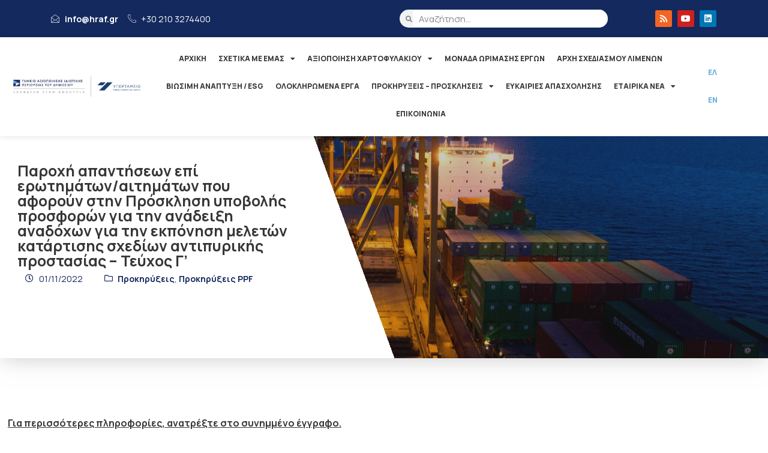

--- FILE ---
content_type: text/html; charset=UTF-8
request_url: https://hradf.com/parochi-apantiseon-epi-erotimaton-aitimaton-poy-aforoyn-stin-prosklisi-ypovolis-prosforon-gia-tin-anadeixi-anadochon-gia-tin-ekponisi-meleton-katartisis-schedion-antipyrikis-prostasias-teychos-g/
body_size: 21331
content:
<!doctype html>
<html lang="el">
<head>
	<meta charset="UTF-8">
	<meta name="viewport" content="width=device-width, initial-scale=1">
	<link rel="profile" href="https://gmpg.org/xfn/11">
	<title>Παροχή απαντήσεων επί ερωτημάτων/αιτημάτων που αφορούν στην Πρόσκληση υποβολής προσφορών για την ανάδειξη αναδόχων για την εκπόνηση μελετών κατάρτισης σχεδίων αντιπυρικής προστασίας – Τεύχος Γ’ &#8211; ΤΑΙΠΕΔ</title>
<meta name='robots' content='max-image-preview:large' />
	<style>img:is([sizes="auto" i], [sizes^="auto," i]) { contain-intrinsic-size: 3000px 1500px }</style>
	<link rel="alternate" href="https://hradf.com/parochi-apantiseon-epi-erotimaton-aitimaton-poy-aforoyn-stin-prosklisi-ypovolis-prosforon-gia-tin-anadeixi-anadochon-gia-tin-ekponisi-meleton-katartisis-schedion-antipyrikis-prostasias-teychos-g/" hreflang="el" />
<link rel="alternate" href="https://hradf.com/en/responses-to-clarifications-requests-in-relation-to-the-request-for-proposals-for-the-selection-of-contractors-for-the-preparation-of-fire-protection-master-planning-issue-c/" hreflang="en" />
<link rel="alternate" type="application/rss+xml" title="Ροή RSS &raquo; ΤΑΙΠΕΔ" href="https://hradf.com/feed/" />
        <script type="text/javascript">
        (function() {
            document.addEventListener('DOMContentLoaded', function() {
                var images = document.querySelectorAll('img[data-wp-on-async--click]');
                for (var i = 0; i < images.length; i++) {
                    var img = images[i];
                    var attributes = img.attributes;
                    for (var j = attributes.length - 1; j >= 0; j--) {
                        var attr = attributes[j];
                        if (attr.name.indexOf('data-wp-') === 0) {
                            img.removeAttribute(attr.name);
                        }
                    }
                }
            });
            
            document.addEventListener('click', function(e) {
                var target = e.target;
                
                if (target.tagName === 'IMG' && target.hasAttribute('data-wp-on-async--click')) {
                    e.preventDefault();
                    e.stopPropagation();
                    e.stopImmediatePropagation();
                    return false;
                }
                
                if (target.tagName === 'A' && target.querySelector('img[data-wp-on-async--click]')) {
                    e.preventDefault();
                    e.stopPropagation();
                    e.stopImmediatePropagation();
                    return false;
                }
            }, true);
        })();
        </script>
        <script>
window._wpemojiSettings = {"baseUrl":"https:\/\/s.w.org\/images\/core\/emoji\/15.0.3\/72x72\/","ext":".png","svgUrl":"https:\/\/s.w.org\/images\/core\/emoji\/15.0.3\/svg\/","svgExt":".svg","source":{"concatemoji":"https:\/\/hradf.com\/wp-includes\/js\/wp-emoji-release.min.js?ver=6.7.1"}};
/*! This file is auto-generated */
!function(i,n){var o,s,e;function c(e){try{var t={supportTests:e,timestamp:(new Date).valueOf()};sessionStorage.setItem(o,JSON.stringify(t))}catch(e){}}function p(e,t,n){e.clearRect(0,0,e.canvas.width,e.canvas.height),e.fillText(t,0,0);var t=new Uint32Array(e.getImageData(0,0,e.canvas.width,e.canvas.height).data),r=(e.clearRect(0,0,e.canvas.width,e.canvas.height),e.fillText(n,0,0),new Uint32Array(e.getImageData(0,0,e.canvas.width,e.canvas.height).data));return t.every(function(e,t){return e===r[t]})}function u(e,t,n){switch(t){case"flag":return n(e,"\ud83c\udff3\ufe0f\u200d\u26a7\ufe0f","\ud83c\udff3\ufe0f\u200b\u26a7\ufe0f")?!1:!n(e,"\ud83c\uddfa\ud83c\uddf3","\ud83c\uddfa\u200b\ud83c\uddf3")&&!n(e,"\ud83c\udff4\udb40\udc67\udb40\udc62\udb40\udc65\udb40\udc6e\udb40\udc67\udb40\udc7f","\ud83c\udff4\u200b\udb40\udc67\u200b\udb40\udc62\u200b\udb40\udc65\u200b\udb40\udc6e\u200b\udb40\udc67\u200b\udb40\udc7f");case"emoji":return!n(e,"\ud83d\udc26\u200d\u2b1b","\ud83d\udc26\u200b\u2b1b")}return!1}function f(e,t,n){var r="undefined"!=typeof WorkerGlobalScope&&self instanceof WorkerGlobalScope?new OffscreenCanvas(300,150):i.createElement("canvas"),a=r.getContext("2d",{willReadFrequently:!0}),o=(a.textBaseline="top",a.font="600 32px Arial",{});return e.forEach(function(e){o[e]=t(a,e,n)}),o}function t(e){var t=i.createElement("script");t.src=e,t.defer=!0,i.head.appendChild(t)}"undefined"!=typeof Promise&&(o="wpEmojiSettingsSupports",s=["flag","emoji"],n.supports={everything:!0,everythingExceptFlag:!0},e=new Promise(function(e){i.addEventListener("DOMContentLoaded",e,{once:!0})}),new Promise(function(t){var n=function(){try{var e=JSON.parse(sessionStorage.getItem(o));if("object"==typeof e&&"number"==typeof e.timestamp&&(new Date).valueOf()<e.timestamp+604800&&"object"==typeof e.supportTests)return e.supportTests}catch(e){}return null}();if(!n){if("undefined"!=typeof Worker&&"undefined"!=typeof OffscreenCanvas&&"undefined"!=typeof URL&&URL.createObjectURL&&"undefined"!=typeof Blob)try{var e="postMessage("+f.toString()+"("+[JSON.stringify(s),u.toString(),p.toString()].join(",")+"));",r=new Blob([e],{type:"text/javascript"}),a=new Worker(URL.createObjectURL(r),{name:"wpTestEmojiSupports"});return void(a.onmessage=function(e){c(n=e.data),a.terminate(),t(n)})}catch(e){}c(n=f(s,u,p))}t(n)}).then(function(e){for(var t in e)n.supports[t]=e[t],n.supports.everything=n.supports.everything&&n.supports[t],"flag"!==t&&(n.supports.everythingExceptFlag=n.supports.everythingExceptFlag&&n.supports[t]);n.supports.everythingExceptFlag=n.supports.everythingExceptFlag&&!n.supports.flag,n.DOMReady=!1,n.readyCallback=function(){n.DOMReady=!0}}).then(function(){return e}).then(function(){var e;n.supports.everything||(n.readyCallback(),(e=n.source||{}).concatemoji?t(e.concatemoji):e.wpemoji&&e.twemoji&&(t(e.twemoji),t(e.wpemoji)))}))}((window,document),window._wpemojiSettings);
</script>
<link rel='stylesheet' id='lastudio-kit-css-transform-css' href='https://hradf.com/wp-content/plugins/lastudio-element-kit/assets/css/addons/css-transform.css?ver=1.1.5' media='all' />
<style id='wp-emoji-styles-inline-css'>

	img.wp-smiley, img.emoji {
		display: inline !important;
		border: none !important;
		box-shadow: none !important;
		height: 1em !important;
		width: 1em !important;
		margin: 0 0.07em !important;
		vertical-align: -0.1em !important;
		background: none !important;
		padding: 0 !important;
	}
</style>
<link rel='stylesheet' id='wp-block-library-css' href='https://hradf.com/wp-includes/css/dist/block-library/style.min.css?ver=6.7.1' media='all' />
<style id='global-styles-inline-css'>
:root{--wp--preset--aspect-ratio--square: 1;--wp--preset--aspect-ratio--4-3: 4/3;--wp--preset--aspect-ratio--3-4: 3/4;--wp--preset--aspect-ratio--3-2: 3/2;--wp--preset--aspect-ratio--2-3: 2/3;--wp--preset--aspect-ratio--16-9: 16/9;--wp--preset--aspect-ratio--9-16: 9/16;--wp--preset--color--black: #000000;--wp--preset--color--cyan-bluish-gray: #abb8c3;--wp--preset--color--white: #ffffff;--wp--preset--color--pale-pink: #f78da7;--wp--preset--color--vivid-red: #cf2e2e;--wp--preset--color--luminous-vivid-orange: #ff6900;--wp--preset--color--luminous-vivid-amber: #fcb900;--wp--preset--color--light-green-cyan: #7bdcb5;--wp--preset--color--vivid-green-cyan: #00d084;--wp--preset--color--pale-cyan-blue: #8ed1fc;--wp--preset--color--vivid-cyan-blue: #0693e3;--wp--preset--color--vivid-purple: #9b51e0;--wp--preset--gradient--vivid-cyan-blue-to-vivid-purple: linear-gradient(135deg,rgba(6,147,227,1) 0%,rgb(155,81,224) 100%);--wp--preset--gradient--light-green-cyan-to-vivid-green-cyan: linear-gradient(135deg,rgb(122,220,180) 0%,rgb(0,208,130) 100%);--wp--preset--gradient--luminous-vivid-amber-to-luminous-vivid-orange: linear-gradient(135deg,rgba(252,185,0,1) 0%,rgba(255,105,0,1) 100%);--wp--preset--gradient--luminous-vivid-orange-to-vivid-red: linear-gradient(135deg,rgba(255,105,0,1) 0%,rgb(207,46,46) 100%);--wp--preset--gradient--very-light-gray-to-cyan-bluish-gray: linear-gradient(135deg,rgb(238,238,238) 0%,rgb(169,184,195) 100%);--wp--preset--gradient--cool-to-warm-spectrum: linear-gradient(135deg,rgb(74,234,220) 0%,rgb(151,120,209) 20%,rgb(207,42,186) 40%,rgb(238,44,130) 60%,rgb(251,105,98) 80%,rgb(254,248,76) 100%);--wp--preset--gradient--blush-light-purple: linear-gradient(135deg,rgb(255,206,236) 0%,rgb(152,150,240) 100%);--wp--preset--gradient--blush-bordeaux: linear-gradient(135deg,rgb(254,205,165) 0%,rgb(254,45,45) 50%,rgb(107,0,62) 100%);--wp--preset--gradient--luminous-dusk: linear-gradient(135deg,rgb(255,203,112) 0%,rgb(199,81,192) 50%,rgb(65,88,208) 100%);--wp--preset--gradient--pale-ocean: linear-gradient(135deg,rgb(255,245,203) 0%,rgb(182,227,212) 50%,rgb(51,167,181) 100%);--wp--preset--gradient--electric-grass: linear-gradient(135deg,rgb(202,248,128) 0%,rgb(113,206,126) 100%);--wp--preset--gradient--midnight: linear-gradient(135deg,rgb(2,3,129) 0%,rgb(40,116,252) 100%);--wp--preset--font-size--small: 13px;--wp--preset--font-size--medium: 20px;--wp--preset--font-size--large: 36px;--wp--preset--font-size--x-large: 42px;--wp--preset--spacing--20: 0.44rem;--wp--preset--spacing--30: 0.67rem;--wp--preset--spacing--40: 1rem;--wp--preset--spacing--50: 1.5rem;--wp--preset--spacing--60: 2.25rem;--wp--preset--spacing--70: 3.38rem;--wp--preset--spacing--80: 5.06rem;--wp--preset--shadow--natural: 6px 6px 9px rgba(0, 0, 0, 0.2);--wp--preset--shadow--deep: 12px 12px 50px rgba(0, 0, 0, 0.4);--wp--preset--shadow--sharp: 6px 6px 0px rgba(0, 0, 0, 0.2);--wp--preset--shadow--outlined: 6px 6px 0px -3px rgba(255, 255, 255, 1), 6px 6px rgba(0, 0, 0, 1);--wp--preset--shadow--crisp: 6px 6px 0px rgba(0, 0, 0, 1);}:root { --wp--style--global--content-size: 800px;--wp--style--global--wide-size: 1200px; }:where(body) { margin: 0; }.wp-site-blocks > .alignleft { float: left; margin-right: 2em; }.wp-site-blocks > .alignright { float: right; margin-left: 2em; }.wp-site-blocks > .aligncenter { justify-content: center; margin-left: auto; margin-right: auto; }:where(.wp-site-blocks) > * { margin-block-start: 24px; margin-block-end: 0; }:where(.wp-site-blocks) > :first-child { margin-block-start: 0; }:where(.wp-site-blocks) > :last-child { margin-block-end: 0; }:root { --wp--style--block-gap: 24px; }:root :where(.is-layout-flow) > :first-child{margin-block-start: 0;}:root :where(.is-layout-flow) > :last-child{margin-block-end: 0;}:root :where(.is-layout-flow) > *{margin-block-start: 24px;margin-block-end: 0;}:root :where(.is-layout-constrained) > :first-child{margin-block-start: 0;}:root :where(.is-layout-constrained) > :last-child{margin-block-end: 0;}:root :where(.is-layout-constrained) > *{margin-block-start: 24px;margin-block-end: 0;}:root :where(.is-layout-flex){gap: 24px;}:root :where(.is-layout-grid){gap: 24px;}.is-layout-flow > .alignleft{float: left;margin-inline-start: 0;margin-inline-end: 2em;}.is-layout-flow > .alignright{float: right;margin-inline-start: 2em;margin-inline-end: 0;}.is-layout-flow > .aligncenter{margin-left: auto !important;margin-right: auto !important;}.is-layout-constrained > .alignleft{float: left;margin-inline-start: 0;margin-inline-end: 2em;}.is-layout-constrained > .alignright{float: right;margin-inline-start: 2em;margin-inline-end: 0;}.is-layout-constrained > .aligncenter{margin-left: auto !important;margin-right: auto !important;}.is-layout-constrained > :where(:not(.alignleft):not(.alignright):not(.alignfull)){max-width: var(--wp--style--global--content-size);margin-left: auto !important;margin-right: auto !important;}.is-layout-constrained > .alignwide{max-width: var(--wp--style--global--wide-size);}body .is-layout-flex{display: flex;}.is-layout-flex{flex-wrap: wrap;align-items: center;}.is-layout-flex > :is(*, div){margin: 0;}body .is-layout-grid{display: grid;}.is-layout-grid > :is(*, div){margin: 0;}body{padding-top: 0px;padding-right: 0px;padding-bottom: 0px;padding-left: 0px;}a:where(:not(.wp-element-button)){text-decoration: underline;}:root :where(.wp-element-button, .wp-block-button__link){background-color: #32373c;border-width: 0;color: #fff;font-family: inherit;font-size: inherit;line-height: inherit;padding: calc(0.667em + 2px) calc(1.333em + 2px);text-decoration: none;}.has-black-color{color: var(--wp--preset--color--black) !important;}.has-cyan-bluish-gray-color{color: var(--wp--preset--color--cyan-bluish-gray) !important;}.has-white-color{color: var(--wp--preset--color--white) !important;}.has-pale-pink-color{color: var(--wp--preset--color--pale-pink) !important;}.has-vivid-red-color{color: var(--wp--preset--color--vivid-red) !important;}.has-luminous-vivid-orange-color{color: var(--wp--preset--color--luminous-vivid-orange) !important;}.has-luminous-vivid-amber-color{color: var(--wp--preset--color--luminous-vivid-amber) !important;}.has-light-green-cyan-color{color: var(--wp--preset--color--light-green-cyan) !important;}.has-vivid-green-cyan-color{color: var(--wp--preset--color--vivid-green-cyan) !important;}.has-pale-cyan-blue-color{color: var(--wp--preset--color--pale-cyan-blue) !important;}.has-vivid-cyan-blue-color{color: var(--wp--preset--color--vivid-cyan-blue) !important;}.has-vivid-purple-color{color: var(--wp--preset--color--vivid-purple) !important;}.has-black-background-color{background-color: var(--wp--preset--color--black) !important;}.has-cyan-bluish-gray-background-color{background-color: var(--wp--preset--color--cyan-bluish-gray) !important;}.has-white-background-color{background-color: var(--wp--preset--color--white) !important;}.has-pale-pink-background-color{background-color: var(--wp--preset--color--pale-pink) !important;}.has-vivid-red-background-color{background-color: var(--wp--preset--color--vivid-red) !important;}.has-luminous-vivid-orange-background-color{background-color: var(--wp--preset--color--luminous-vivid-orange) !important;}.has-luminous-vivid-amber-background-color{background-color: var(--wp--preset--color--luminous-vivid-amber) !important;}.has-light-green-cyan-background-color{background-color: var(--wp--preset--color--light-green-cyan) !important;}.has-vivid-green-cyan-background-color{background-color: var(--wp--preset--color--vivid-green-cyan) !important;}.has-pale-cyan-blue-background-color{background-color: var(--wp--preset--color--pale-cyan-blue) !important;}.has-vivid-cyan-blue-background-color{background-color: var(--wp--preset--color--vivid-cyan-blue) !important;}.has-vivid-purple-background-color{background-color: var(--wp--preset--color--vivid-purple) !important;}.has-black-border-color{border-color: var(--wp--preset--color--black) !important;}.has-cyan-bluish-gray-border-color{border-color: var(--wp--preset--color--cyan-bluish-gray) !important;}.has-white-border-color{border-color: var(--wp--preset--color--white) !important;}.has-pale-pink-border-color{border-color: var(--wp--preset--color--pale-pink) !important;}.has-vivid-red-border-color{border-color: var(--wp--preset--color--vivid-red) !important;}.has-luminous-vivid-orange-border-color{border-color: var(--wp--preset--color--luminous-vivid-orange) !important;}.has-luminous-vivid-amber-border-color{border-color: var(--wp--preset--color--luminous-vivid-amber) !important;}.has-light-green-cyan-border-color{border-color: var(--wp--preset--color--light-green-cyan) !important;}.has-vivid-green-cyan-border-color{border-color: var(--wp--preset--color--vivid-green-cyan) !important;}.has-pale-cyan-blue-border-color{border-color: var(--wp--preset--color--pale-cyan-blue) !important;}.has-vivid-cyan-blue-border-color{border-color: var(--wp--preset--color--vivid-cyan-blue) !important;}.has-vivid-purple-border-color{border-color: var(--wp--preset--color--vivid-purple) !important;}.has-vivid-cyan-blue-to-vivid-purple-gradient-background{background: var(--wp--preset--gradient--vivid-cyan-blue-to-vivid-purple) !important;}.has-light-green-cyan-to-vivid-green-cyan-gradient-background{background: var(--wp--preset--gradient--light-green-cyan-to-vivid-green-cyan) !important;}.has-luminous-vivid-amber-to-luminous-vivid-orange-gradient-background{background: var(--wp--preset--gradient--luminous-vivid-amber-to-luminous-vivid-orange) !important;}.has-luminous-vivid-orange-to-vivid-red-gradient-background{background: var(--wp--preset--gradient--luminous-vivid-orange-to-vivid-red) !important;}.has-very-light-gray-to-cyan-bluish-gray-gradient-background{background: var(--wp--preset--gradient--very-light-gray-to-cyan-bluish-gray) !important;}.has-cool-to-warm-spectrum-gradient-background{background: var(--wp--preset--gradient--cool-to-warm-spectrum) !important;}.has-blush-light-purple-gradient-background{background: var(--wp--preset--gradient--blush-light-purple) !important;}.has-blush-bordeaux-gradient-background{background: var(--wp--preset--gradient--blush-bordeaux) !important;}.has-luminous-dusk-gradient-background{background: var(--wp--preset--gradient--luminous-dusk) !important;}.has-pale-ocean-gradient-background{background: var(--wp--preset--gradient--pale-ocean) !important;}.has-electric-grass-gradient-background{background: var(--wp--preset--gradient--electric-grass) !important;}.has-midnight-gradient-background{background: var(--wp--preset--gradient--midnight) !important;}.has-small-font-size{font-size: var(--wp--preset--font-size--small) !important;}.has-medium-font-size{font-size: var(--wp--preset--font-size--medium) !important;}.has-large-font-size{font-size: var(--wp--preset--font-size--large) !important;}.has-x-large-font-size{font-size: var(--wp--preset--font-size--x-large) !important;}
:root :where(.wp-block-pullquote){font-size: 1.5em;line-height: 1.6;}
</style>
<link rel='stylesheet' id='hello-elementor-css' href='https://hradf.com/wp-content/themes/hello-elementor/style.min.css?ver=3.2.1' media='all' />
<link rel='stylesheet' id='hello-elementor-theme-style-css' href='https://hradf.com/wp-content/themes/hello-elementor/theme.min.css?ver=3.2.1' media='all' />
<link rel='stylesheet' id='hello-elementor-header-footer-css' href='https://hradf.com/wp-content/themes/hello-elementor/header-footer.min.css?ver=3.2.1' media='all' />
<link rel='stylesheet' id='elementor-frontend-css' href='https://hradf.com/wp-content/plugins/elementor/assets/css/frontend-lite.min.css?ver=3.23.4' media='all' />
<style id='elementor-frontend-inline-css'>
:root{--lakit-adminbar-height: 0px}@media(min-width:768px){.lakit-vheader--hidemobile.lakit--is-vheader{position:relative}.lakit-vheader--hidemobile.lakit--is-vheader.lakit-vheader-pleft{padding-left:var(--lakit-vheader-width)}.lakit-vheader--hidemobile.lakit--is-vheader.lakit-vheader-pright{padding-right:var(--lakit-vheader-width)}.lakit-vheader--hidemobile.lakit--is-vheader>.elementor-location-header.elementor-edit-area{position:static}.lakit-vheader--hidemobile.lakit--is-vheader>.elementor-location-header>.elementor-element:first-child,.lakit-vheader--hidemobile.lakit--is-vheader>.elementor-location-header>.elementor-section-wrap>.elementor-element:first-child{position:absolute;top:0;bottom:0;width:var(--lakit-vheader-width);height:auto;z-index:3;min-height:calc(100vh - var(--lakit-adminbar-height))}.lakit-vheader--hidemobile.lakit--is-vheader.lakit-vheader-pleft>.elementor-location-header>.elementor-section-wrap>.elementor-top-section:first-child,.lakit-vheader--hidemobile.lakit--is-vheader.lakit-vheader-pleft>.elementor-location-header>.elementor-top-section:first-child{left:0}.lakit-vheader--hidemobile.lakit--is-vheader.lakit-vheader-pright>.elementor-location-header>.elementor-section-wrap>.elementor-top-section:first-child,.lakit-vheader--hidemobile.lakit--is-vheader.lakit-vheader-pright>.elementor-location-header>.elementor-top-section:first-child{right:0}.lakit-vheader--hidemobile.lakit--is-vheader>.elementor-location-header>.elementor-section-wrap>.elementor-top-section:first-child>.elementor-container,.lakit-vheader--hidemobile.lakit--is-vheader>.elementor-location-header>.elementor-top-section:first-child>.elementor-container{flex-flow:row wrap;height:auto;position:sticky;top:var(--lakit-adminbar-height);left:0;min-height:calc(100vh - var(--lakit-adminbar-height))}.lakit-vheader--hidemobile.lakit--is-vheader>.elementor-location-header>.elementor-section-wrap>.elementor-top-section:first-child>.elementor-container>.elementor-column,.lakit-vheader--hidemobile.lakit--is-vheader>.elementor-location-header>.elementor-top-section:first-child>.elementor-container>.elementor-column{width:100%}}@media(min-width:1025px){.lakit-vheader--hidetablet.lakit--is-vheader{position:relative}.lakit-vheader--hidetablet.lakit--is-vheader.lakit-vheader-pleft{padding-left:var(--lakit-vheader-width)}.lakit-vheader--hidetablet.lakit--is-vheader.lakit-vheader-pright{padding-right:var(--lakit-vheader-width)}.lakit-vheader--hidetablet.lakit--is-vheader>.elementor-location-header.elementor-edit-area{position:static}.lakit-vheader--hidetablet.lakit--is-vheader>.elementor-location-header>.elementor-element:first-child,.lakit-vheader--hidetablet.lakit--is-vheader>.elementor-location-header>.elementor-section-wrap>.elementor-element:first-child{position:absolute;top:0;bottom:0;width:var(--lakit-vheader-width);height:auto;z-index:3;min-height:calc(100vh - var(--lakit-adminbar-height))}.lakit-vheader--hidetablet.lakit--is-vheader.lakit-vheader-pleft>.elementor-location-header>.elementor-section-wrap>.elementor-top-section:first-child,.lakit-vheader--hidetablet.lakit--is-vheader.lakit-vheader-pleft>.elementor-location-header>.elementor-top-section:first-child{left:0}.lakit-vheader--hidetablet.lakit--is-vheader.lakit-vheader-pright>.elementor-location-header>.elementor-section-wrap>.elementor-top-section:first-child,.lakit-vheader--hidetablet.lakit--is-vheader.lakit-vheader-pright>.elementor-location-header>.elementor-top-section:first-child{right:0}.lakit-vheader--hidetablet.lakit--is-vheader>.elementor-location-header>.elementor-section-wrap>.elementor-top-section:first-child>.elementor-container,.lakit-vheader--hidetablet.lakit--is-vheader>.elementor-location-header>.elementor-top-section:first-child>.elementor-container{flex-flow:row wrap;height:auto;position:sticky;top:var(--lakit-adminbar-height);left:0;min-height:calc(100vh - var(--lakit-adminbar-height))}.lakit-vheader--hidetablet.lakit--is-vheader>.elementor-location-header>.elementor-section-wrap>.elementor-top-section:first-child>.elementor-container>.elementor-column,.lakit-vheader--hidetablet.lakit--is-vheader>.elementor-location-header>.elementor-top-section:first-child>.elementor-container>.elementor-column{width:100%}}.col-mob-1,.col-mob-2,.col-mob-3,.col-mob-4,.col-mob-5,.col-mob-6,.col-mob-7,.col-mob-8,.col-mob-9,.col-mob-10,.col-tabp-1,.col-tabp-2,.col-tabp-3,.col-tabp-4,.col-tabp-5,.col-tabp-6,.col-tabp-7,.col-tabp-8,.col-tabp-9,.col-tabp-10,.col-tab-1,.col-tab-2,.col-tab-3,.col-tab-4,.col-tab-5,.col-tab-6,.col-tab-7,.col-tab-8,.col-tab-9,.col-tab-10,.col-lap-1,.col-lap-2,.col-lap-3,.col-lap-4,.col-lap-5,.col-lap-6,.col-lap-7,.col-lap-8,.col-lap-9,.col-lap-10,.col-desk-1,.col-desk-2,.col-desk-3,.col-desk-4,.col-desk-5,.col-desk-6,.col-desk-7,.col-desk-8,.col-desk-9,.col-desk-10{position:relative;min-height:1px;padding:10px;box-sizing:border-box;width:100%}.col-mob-1{flex:0 0 calc(100%/1);max-width:calc(100%/1)}.col-mob-2{flex:0 0 calc(100%/2);max-width:calc(100%/2)}.col-mob-3{flex:0 0 calc(100%/3);max-width:calc(100%/3)}.col-mob-4{flex:0 0 calc(100%/4);max-width:calc(100%/4)}.col-mob-5{flex:0 0 calc(100%/5);max-width:calc(100%/5)}.col-mob-6{flex:0 0 calc(100%/6);max-width:calc(100%/6)}.col-mob-7{flex:0 0 calc(100%/7);max-width:calc(100%/7)}.col-mob-8{flex:0 0 calc(100%/8);max-width:calc(100%/8)}.col-mob-9{flex:0 0 calc(100%/9);max-width:calc(100%/9)}.col-mob-10{flex:0 0 calc(100%/10);max-width:calc(100%/10)}@media(min-width:768px){.col-tab-1{flex:0 0 calc(100%/1);max-width:calc(100%/1)}.col-tab-2{flex:0 0 calc(100%/2);max-width:calc(100%/2)}.col-tab-3{flex:0 0 calc(100%/3);max-width:calc(100%/3)}.col-tab-4{flex:0 0 calc(100%/4);max-width:calc(100%/4)}.col-tab-5{flex:0 0 calc(100%/5);max-width:calc(100%/5)}.col-tab-6{flex:0 0 calc(100%/6);max-width:calc(100%/6)}.col-tab-7{flex:0 0 calc(100%/7);max-width:calc(100%/7)}.col-tab-8{flex:0 0 calc(100%/8);max-width:calc(100%/8)}.col-tab-9{flex:0 0 calc(100%/9);max-width:calc(100%/9)}.col-tab-10{flex:0 0 calc(100%/10);max-width:calc(100%/10)}}@media(min-width:1025px){.col-desk-1{flex:0 0 calc(100%/1);max-width:calc(100%/1)}.col-desk-2{flex:0 0 calc(100%/2);max-width:calc(100%/2)}.col-desk-3{flex:0 0 calc(100%/3);max-width:calc(100%/3)}.col-desk-4{flex:0 0 calc(100%/4);max-width:calc(100%/4)}.col-desk-5{flex:0 0 calc(100%/5);max-width:calc(100%/5)}.col-desk-6{flex:0 0 calc(100%/6);max-width:calc(100%/6)}.col-desk-7{flex:0 0 calc(100%/7);max-width:calc(100%/7)}.col-desk-8{flex:0 0 calc(100%/8);max-width:calc(100%/8)}.col-desk-9{flex:0 0 calc(100%/9);max-width:calc(100%/9)}.col-desk-10{flex:0 0 calc(100%/10);max-width:calc(100%/10)}}[data-elementor-device-mode=desktop] .lakit-widget-align-left{margin-right:auto!important}[data-elementor-device-mode=desktop] .lakit-widget-align-right{margin-left:auto!important}[data-elementor-device-mode=desktop] .lakit-widget-align-center{margin-left:auto!important;margin-right:auto!important}[data-elementor-device-mode=tablet] .lakit-widget-align-tablet-left{margin-right:auto!important}[data-elementor-device-mode=tablet] .lakit-widget-align-tablet-right{margin-left:auto!important}[data-elementor-device-mode=tablet] .lakit-widget-align-tablet-center{margin-left:auto!important;margin-right:auto!important}@media(max-width: 1024px){.elementor-element.lakit-col-width-auto-tablet{width:auto!important}.elementor-element.lakit-col-width-auto-tablet.lakit-col-align-left{margin-right:auto}.elementor-element.lakit-col-width-auto-tablet.lakit-col-align-right{margin-left:auto}.elementor-element.lakit-col-width-auto-tablet.lakit-col-align-center{margin-left:auto;margin-right:auto}}[data-elementor-device-mode=mobile] .lakit-widget-align-mobile-left{margin-right:auto!important}[data-elementor-device-mode=mobile] .lakit-widget-align-mobile-right{margin-left:auto!important}[data-elementor-device-mode=mobile] .lakit-widget-align-mobile-center{margin-left:auto!important;margin-right:auto!important}@media(max-width: 767px){.elementor-element.lakit-col-width-auto-mobile{width:auto!important}.elementor-element.lakit-col-width-auto-mobile.lakit-col-align-left{margin-right:auto}.elementor-element.lakit-col-width-auto-mobile.lakit-col-align-right{margin-left:auto}.elementor-element.lakit-col-width-auto-mobile.lakit-col-align-center{margin-left:auto;margin-right:auto}}
@keyframes lakitShortFadeInDown{from{opacity:0;transform:translate3d(0,-50px,0)}to{opacity:1;transform:none}}.lakitShortFadeInDown{animation-name:lakitShortFadeInDown}@keyframes lakitShortFadeInUp{from{opacity:0;transform:translate3d(0,50px,0)}to{opacity:1;transform:none}}.lakitShortFadeInUp{animation-name:lakitShortFadeInUp}@keyframes lakitShortFadeInLeft{from{opacity:0;transform:translate3d(-50px,0,0)}to{opacity:1;transform:none}}.lakitShortFadeInLeft{animation-name:lakitShortFadeInLeft}@keyframes lakitShortFadeInRight{from{opacity:0;transform:translate3d(50px,0,0)}to{opacity:1;transform:none}}.lakitShortFadeInRight{animation-name:lakitShortFadeInRight}
</style>
<link rel='stylesheet' id='elementor-post-109-css' href='https://hradf.com/wp-content/uploads/elementor/css/post-109.css?ver=1767944800' media='all' />
<link rel='stylesheet' id='lastudio-kit-base-css' href='https://hradf.com/wp-content/plugins/lastudio-element-kit/assets/css/lastudio-kit-base.css?ver=1.1.5' media='all' />
<link rel='stylesheet' id='elementor-icons-css' href='https://hradf.com/wp-content/plugins/elementor/assets/lib/eicons/css/elementor-icons.min.css?ver=5.30.0' media='all' />
<link rel='stylesheet' id='swiper-css' href='https://hradf.com/wp-content/plugins/elementor/assets/lib/swiper/v8/css/swiper.min.css?ver=8.4.5' media='all' />
<link rel='stylesheet' id='wpforms-modern-full-css' href='https://hradf.com/wp-content/plugins/wpforms/assets/css/frontend/modern/wpforms-full.min.css?ver=1.9.8.7' media='all' />
<style id='wpforms-modern-full-inline-css'>
:root {
				--wpforms-field-border-radius: 3px;
--wpforms-field-border-style: solid;
--wpforms-field-border-size: 1px;
--wpforms-field-background-color: #ffffff;
--wpforms-field-border-color: rgba( 0, 0, 0, 0.25 );
--wpforms-field-border-color-spare: rgba( 0, 0, 0, 0.25 );
--wpforms-field-text-color: rgba( 0, 0, 0, 0.7 );
--wpforms-field-menu-color: #ffffff;
--wpforms-label-color: rgba( 0, 0, 0, 0.85 );
--wpforms-label-sublabel-color: rgba( 0, 0, 0, 0.55 );
--wpforms-label-error-color: #d63637;
--wpforms-button-border-radius: 3px;
--wpforms-button-border-style: none;
--wpforms-button-border-size: 1px;
--wpforms-button-background-color: #066aab;
--wpforms-button-border-color: #066aab;
--wpforms-button-text-color: #ffffff;
--wpforms-page-break-color: #066aab;
--wpforms-background-image: none;
--wpforms-background-position: center center;
--wpforms-background-repeat: no-repeat;
--wpforms-background-size: cover;
--wpforms-background-width: 100px;
--wpforms-background-height: 100px;
--wpforms-background-color: rgba( 0, 0, 0, 0 );
--wpforms-background-url: none;
--wpforms-container-padding: 0px;
--wpforms-container-border-style: none;
--wpforms-container-border-width: 1px;
--wpforms-container-border-color: #000000;
--wpforms-container-border-radius: 3px;
--wpforms-field-size-input-height: 43px;
--wpforms-field-size-input-spacing: 15px;
--wpforms-field-size-font-size: 16px;
--wpforms-field-size-line-height: 19px;
--wpforms-field-size-padding-h: 14px;
--wpforms-field-size-checkbox-size: 16px;
--wpforms-field-size-sublabel-spacing: 5px;
--wpforms-field-size-icon-size: 1;
--wpforms-label-size-font-size: 16px;
--wpforms-label-size-line-height: 19px;
--wpforms-label-size-sublabel-font-size: 14px;
--wpforms-label-size-sublabel-line-height: 17px;
--wpforms-button-size-font-size: 17px;
--wpforms-button-size-height: 41px;
--wpforms-button-size-padding-h: 15px;
--wpforms-button-size-margin-top: 10px;
--wpforms-container-shadow-size-box-shadow: none;
			}
</style>
<link rel='stylesheet' id='wpforms-pro-modern-full-css' href='https://hradf.com/wp-content/plugins/wpforms/assets/pro/css/frontend/modern/wpforms-full.min.css?ver=1.9.8.7' media='all' />
<link rel='stylesheet' id='elementor-pro-css' href='https://hradf.com/wp-content/plugins/elementor-pro/assets/css/frontend-lite.min.css?ver=3.23.3' media='all' />
<link rel='stylesheet' id='pp-extensions-css' href='https://hradf.com/wp-content/plugins/powerpack-elements/assets/css/min/extensions.min.css?ver=2.11.10' media='all' />
<link rel='stylesheet' id='pp-tooltip-css' href='https://hradf.com/wp-content/plugins/powerpack-elements/assets/css/min/tooltip.min.css?ver=2.11.10' media='all' />
<link rel='stylesheet' id='elementor-post-1285-css' href='https://hradf.com/wp-content/uploads/elementor/css/post-1285.css?ver=1767944800' media='all' />
<link rel='stylesheet' id='elementor-post-1001-css' href='https://hradf.com/wp-content/uploads/elementor/css/post-1001.css?ver=1767944800' media='all' />
<link rel='stylesheet' id='elementor-post-561-css' href='https://hradf.com/wp-content/uploads/elementor/css/post-561.css?ver=1768555190' media='all' />
<link rel='stylesheet' id='slb_core-css' href='https://hradf.com/wp-content/plugins/simple-lightbox/client/css/app.css?ver=2.9.4' media='all' />
<link rel='stylesheet' id='hello-elementor-child-style-css' href='https://hradf.com/wp-content/themes/hello-theme-child-master/style.css?ver=2.0.0' media='all' />
<link rel='stylesheet' id='ekit-widget-styles-css' href='https://hradf.com/wp-content/plugins/elementskit-lite/widgets/init/assets/css/widget-styles.css?ver=3.4.0' media='all' />
<link rel='stylesheet' id='ekit-responsive-css' href='https://hradf.com/wp-content/plugins/elementskit-lite/widgets/init/assets/css/responsive.css?ver=3.4.0' media='all' />
<link rel='stylesheet' id='google-fonts-1-css' href='https://fonts.googleapis.com/css?family=Poppins%3A100%2C100italic%2C200%2C200italic%2C300%2C300italic%2C400%2C400italic%2C500%2C500italic%2C600%2C600italic%2C700%2C700italic%2C800%2C800italic%2C900%2C900italic%7CManrope%3A100%2C100italic%2C200%2C200italic%2C300%2C300italic%2C400%2C400italic%2C500%2C500italic%2C600%2C600italic%2C700%2C700italic%2C800%2C800italic%2C900%2C900italic%7CRoboto%3A100%2C100italic%2C200%2C200italic%2C300%2C300italic%2C400%2C400italic%2C500%2C500italic%2C600%2C600italic%2C700%2C700italic%2C800%2C800italic%2C900%2C900italic&#038;display=auto&#038;subset=greek&#038;ver=6.7.1' media='all' />
<link rel='stylesheet' id='elementor-icons-ekiticons-css' href='https://hradf.com/wp-content/plugins/elementskit-lite/modules/elementskit-icon-pack/assets/css/ekiticons.css?ver=3.4.0' media='all' />
<link rel='stylesheet' id='elementor-icons-shared-0-css' href='https://hradf.com/wp-content/plugins/elementor/assets/lib/font-awesome/css/fontawesome.min.css?ver=5.15.3' media='all' />
<link rel='stylesheet' id='elementor-icons-fa-solid-css' href='https://hradf.com/wp-content/plugins/elementor/assets/lib/font-awesome/css/solid.min.css?ver=5.15.3' media='all' />
<link rel='stylesheet' id='elementor-icons-fa-brands-css' href='https://hradf.com/wp-content/plugins/elementor/assets/lib/font-awesome/css/brands.min.css?ver=5.15.3' media='all' />
<link rel='stylesheet' id='elementor-icons-fa-regular-css' href='https://hradf.com/wp-content/plugins/elementor/assets/lib/font-awesome/css/regular.min.css?ver=5.15.3' media='all' />
<link rel="preconnect" href="https://fonts.gstatic.com/" crossorigin><script id="wpgmza_data-js-extra">
var wpgmza_google_api_status = {"message":"Engine is not google-maps","code":"ENGINE_NOT_GOOGLE_MAPS"};
</script>
<script src="https://hradf.com/wp-content/plugins/wp-google-maps/wpgmza_data.js?ver=6.7.1" id="wpgmza_data-js"></script>
<script id="jquery-core-js-extra">
var pp = {"ajax_url":"https:\/\/hradf.com\/wp-admin\/admin-ajax.php"};
</script>
<script src="https://hradf.com/wp-includes/js/jquery/jquery.min.js?ver=3.7.1" id="jquery-core-js"></script>
<script src="https://hradf.com/wp-includes/js/jquery/jquery-migrate.min.js?ver=3.4.1" id="jquery-migrate-js"></script>
<link rel="https://api.w.org/" href="https://hradf.com/wp-json/" /><link rel="alternate" title="JSON" type="application/json" href="https://hradf.com/wp-json/wp/v2/posts/12642" /><link rel="EditURI" type="application/rsd+xml" title="RSD" href="https://hradf.com/xmlrpc.php?rsd" />
<meta name="generator" content="WordPress 6.7.1" />
<link rel="canonical" href="https://hradf.com/parochi-apantiseon-epi-erotimaton-aitimaton-poy-aforoyn-stin-prosklisi-ypovolis-prosforon-gia-tin-anadeixi-anadochon-gia-tin-ekponisi-meleton-katartisis-schedion-antipyrikis-prostasias-teychos-g/" />
<link rel='shortlink' href='https://hradf.com/?p=12642' />
<link rel="alternate" title="oEmbed (JSON)" type="application/json+oembed" href="https://hradf.com/wp-json/oembed/1.0/embed?url=https%3A%2F%2Fhradf.com%2Fparochi-apantiseon-epi-erotimaton-aitimaton-poy-aforoyn-stin-prosklisi-ypovolis-prosforon-gia-tin-anadeixi-anadochon-gia-tin-ekponisi-meleton-katartisis-schedion-antipyrikis-prostasias-teychos-g%2F&#038;lang=el" />
<link rel="alternate" title="oEmbed (XML)" type="text/xml+oembed" href="https://hradf.com/wp-json/oembed/1.0/embed?url=https%3A%2F%2Fhradf.com%2Fparochi-apantiseon-epi-erotimaton-aitimaton-poy-aforoyn-stin-prosklisi-ypovolis-prosforon-gia-tin-anadeixi-anadochon-gia-tin-ekponisi-meleton-katartisis-schedion-antipyrikis-prostasias-teychos-g%2F&#038;format=xml&#038;lang=el" />
<meta name="generator" content="Elementor 3.23.4; features: e_optimized_css_loading, additional_custom_breakpoints, e_lazyload; settings: css_print_method-external, google_font-enabled, font_display-auto">
			<style>
				.e-con.e-parent:nth-of-type(n+4):not(.e-lazyloaded):not(.e-no-lazyload),
				.e-con.e-parent:nth-of-type(n+4):not(.e-lazyloaded):not(.e-no-lazyload) * {
					background-image: none !important;
				}
				@media screen and (max-height: 1024px) {
					.e-con.e-parent:nth-of-type(n+3):not(.e-lazyloaded):not(.e-no-lazyload),
					.e-con.e-parent:nth-of-type(n+3):not(.e-lazyloaded):not(.e-no-lazyload) * {
						background-image: none !important;
					}
				}
				@media screen and (max-height: 640px) {
					.e-con.e-parent:nth-of-type(n+2):not(.e-lazyloaded):not(.e-no-lazyload),
					.e-con.e-parent:nth-of-type(n+2):not(.e-lazyloaded):not(.e-no-lazyload) * {
						background-image: none !important;
					}
				}
			</style>
			<!-- Global site tag (gtag.js) - Google Analytics -->
<script async src="https://www.googletagmanager.com/gtag/js?id=UA-224795471-1"></script>
<script>
  window.dataLayer = window.dataLayer || [];
  function gtag(){dataLayer.push(arguments);}
  gtag('js', new Date());

  gtag('config', 'UA-224795471-1');
</script>
<link rel="icon" href="https://hradf.com/wp-content/uploads/2021/11/cropped-favicon-taiped-32x32.png" sizes="32x32" />
<link rel="icon" href="https://hradf.com/wp-content/uploads/2021/11/cropped-favicon-taiped-192x192.png" sizes="192x192" />
<link rel="apple-touch-icon" href="https://hradf.com/wp-content/uploads/2021/11/cropped-favicon-taiped-180x180.png" />
<meta name="msapplication-TileImage" content="https://hradf.com/wp-content/uploads/2021/11/cropped-favicon-taiped-270x270.png" />
<style>.lakit-arrow:hover, .lastudio-kit .elementor-button {
  background-color: #14295e;
  color: #fff;
}</style></head>
<body class="post-template-default single single-post postid-12642 single-format-standard wp-embed-responsive ltr ml-lightbox-included metaslider-plugin elementor-default elementor-kit-109 elementor-page-561 lakit--enabled">



<a class="skip-link screen-reader-text" href="#content">Μετάβαση στο περιεχόμενο</a>

<div class="lakit-site-wrapper elementor-1285lakit">		<div data-elementor-type="header" data-elementor-id="1285" class="elementor elementor-1285 elementor-location-header" data-elementor-post-type="elementor_library">
					<section class="elementor-section elementor-top-section elementor-element elementor-element-5874fc14 elementor-hidden-phone elementor-section-boxed elementor-section-height-default elementor-section-height-default" data-id="5874fc14" data-element_type="section" data-settings="{&quot;background_background&quot;:&quot;classic&quot;}">
						<div class="elementor-container elementor-column-gap-default">
					<div class="elementor-column elementor-col-100 elementor-top-column elementor-element elementor-element-711b05e2 lakit-col-width-auto-no" data-id="711b05e2" data-element_type="column">
			<div class="elementor-widget-wrap elementor-element-populated">
						<section class="elementor-section elementor-inner-section elementor-element elementor-element-5e1ff6be elementor-section-boxed elementor-section-height-default elementor-section-height-default" data-id="5e1ff6be" data-element_type="section">
						<div class="elementor-container elementor-column-gap-default">
					<div class="elementor-column elementor-col-33 elementor-inner-column elementor-element elementor-element-7be90ca1 lakit-col-width-auto-no" data-id="7be90ca1" data-element_type="column">
			<div class="elementor-widget-wrap elementor-element-populated">
						<div class="elementor-element elementor-element-1bfb83a2 elementor-icon-list--layout-inline elementor-align-left elementor-list-item-link-full_width elementor-widget elementor-widget-icon-list" data-id="1bfb83a2" data-element_type="widget" data-widget_type="icon-list.default">
				<div class="elementor-widget-container">
			<link rel="stylesheet" href="https://hradf.com/wp-content/plugins/elementor/assets/css/widget-icon-list.min.css">		<ul class="elementor-icon-list-items elementor-inline-items">
							<li class="elementor-icon-list-item elementor-inline-item">
											<a href="#">

												<span class="elementor-icon-list-icon">
							<i aria-hidden="true" class="icon icon-envelope11"></i>						</span>
										<span class="elementor-icon-list-text">info@hraf.gr</span>
											</a>
									</li>
								<li class="elementor-icon-list-item elementor-inline-item">
											<span class="elementor-icon-list-icon">
							<i aria-hidden="true" class="icon icon-phone-call"></i>						</span>
										<span class="elementor-icon-list-text">+30 210 3274400</span>
									</li>
						</ul>
				</div>
				</div>
					</div>
		</div>
				<div class="elementor-column elementor-col-33 elementor-inner-column elementor-element elementor-element-1c01dfbc lakit-col-width-auto-no" data-id="1c01dfbc" data-element_type="column">
			<div class="elementor-widget-wrap elementor-element-populated">
						<div class="elementor-element elementor-element-75a63d4e elementor-search-form--skin-minimal elementor-widget elementor-widget-search-form" data-id="75a63d4e" data-element_type="widget" data-settings="{&quot;skin&quot;:&quot;minimal&quot;}" data-widget_type="search-form.default">
				<div class="elementor-widget-container">
			<link rel="stylesheet" href="https://hradf.com/wp-content/plugins/elementor-pro/assets/css/widget-theme-elements.min.css?ver=1738061745">		<search role="search">
			<form class="elementor-search-form" action="https://hradf.com/" method="get">
												<div class="elementor-search-form__container">
					<label class="elementor-screen-only" for="elementor-search-form-75a63d4e">Search</label>

											<div class="elementor-search-form__icon">
							<i aria-hidden="true" class="fas fa-search"></i>							<span class="elementor-screen-only">Search</span>
						</div>
					
					<input id="elementor-search-form-75a63d4e" placeholder="Αναζήτηση..." class="elementor-search-form__input" type="search" name="s" value="">
					
					
									</div>
			</form>
		</search>
				</div>
				</div>
					</div>
		</div>
				<div class="elementor-column elementor-col-33 elementor-inner-column elementor-element elementor-element-54363028 lakit-col-width-auto-no" data-id="54363028" data-element_type="column">
			<div class="elementor-widget-wrap elementor-element-populated">
						<div class="elementor-element elementor-element-661f724b e-grid-align-right elementor-shape-rounded elementor-grid-0 elementor-widget elementor-widget-social-icons" data-id="661f724b" data-element_type="widget" data-widget_type="social-icons.default">
				<div class="elementor-widget-container">
			<style>/*! elementor - v3.23.0 - 05-08-2024 */
.elementor-widget-social-icons.elementor-grid-0 .elementor-widget-container,.elementor-widget-social-icons.elementor-grid-mobile-0 .elementor-widget-container,.elementor-widget-social-icons.elementor-grid-tablet-0 .elementor-widget-container{line-height:1;font-size:0}.elementor-widget-social-icons:not(.elementor-grid-0):not(.elementor-grid-tablet-0):not(.elementor-grid-mobile-0) .elementor-grid{display:inline-grid}.elementor-widget-social-icons .elementor-grid{grid-column-gap:var(--grid-column-gap,5px);grid-row-gap:var(--grid-row-gap,5px);grid-template-columns:var(--grid-template-columns);justify-content:var(--justify-content,center);justify-items:var(--justify-content,center)}.elementor-icon.elementor-social-icon{font-size:var(--icon-size,25px);line-height:var(--icon-size,25px);width:calc(var(--icon-size, 25px) + 2 * var(--icon-padding, .5em));height:calc(var(--icon-size, 25px) + 2 * var(--icon-padding, .5em))}.elementor-social-icon{--e-social-icon-icon-color:#fff;display:inline-flex;background-color:#69727d;align-items:center;justify-content:center;text-align:center;cursor:pointer}.elementor-social-icon i{color:var(--e-social-icon-icon-color)}.elementor-social-icon svg{fill:var(--e-social-icon-icon-color)}.elementor-social-icon:last-child{margin:0}.elementor-social-icon:hover{opacity:.9;color:#fff}.elementor-social-icon-android{background-color:#a4c639}.elementor-social-icon-apple{background-color:#999}.elementor-social-icon-behance{background-color:#1769ff}.elementor-social-icon-bitbucket{background-color:#205081}.elementor-social-icon-codepen{background-color:#000}.elementor-social-icon-delicious{background-color:#39f}.elementor-social-icon-deviantart{background-color:#05cc47}.elementor-social-icon-digg{background-color:#005be2}.elementor-social-icon-dribbble{background-color:#ea4c89}.elementor-social-icon-elementor{background-color:#d30c5c}.elementor-social-icon-envelope{background-color:#ea4335}.elementor-social-icon-facebook,.elementor-social-icon-facebook-f{background-color:#3b5998}.elementor-social-icon-flickr{background-color:#0063dc}.elementor-social-icon-foursquare{background-color:#2d5be3}.elementor-social-icon-free-code-camp,.elementor-social-icon-freecodecamp{background-color:#006400}.elementor-social-icon-github{background-color:#333}.elementor-social-icon-gitlab{background-color:#e24329}.elementor-social-icon-globe{background-color:#69727d}.elementor-social-icon-google-plus,.elementor-social-icon-google-plus-g{background-color:#dd4b39}.elementor-social-icon-houzz{background-color:#7ac142}.elementor-social-icon-instagram{background-color:#262626}.elementor-social-icon-jsfiddle{background-color:#487aa2}.elementor-social-icon-link{background-color:#818a91}.elementor-social-icon-linkedin,.elementor-social-icon-linkedin-in{background-color:#0077b5}.elementor-social-icon-medium{background-color:#00ab6b}.elementor-social-icon-meetup{background-color:#ec1c40}.elementor-social-icon-mixcloud{background-color:#273a4b}.elementor-social-icon-odnoklassniki{background-color:#f4731c}.elementor-social-icon-pinterest{background-color:#bd081c}.elementor-social-icon-product-hunt{background-color:#da552f}.elementor-social-icon-reddit{background-color:#ff4500}.elementor-social-icon-rss{background-color:#f26522}.elementor-social-icon-shopping-cart{background-color:#4caf50}.elementor-social-icon-skype{background-color:#00aff0}.elementor-social-icon-slideshare{background-color:#0077b5}.elementor-social-icon-snapchat{background-color:#fffc00}.elementor-social-icon-soundcloud{background-color:#f80}.elementor-social-icon-spotify{background-color:#2ebd59}.elementor-social-icon-stack-overflow{background-color:#fe7a15}.elementor-social-icon-steam{background-color:#00adee}.elementor-social-icon-stumbleupon{background-color:#eb4924}.elementor-social-icon-telegram{background-color:#2ca5e0}.elementor-social-icon-threads{background-color:#000}.elementor-social-icon-thumb-tack{background-color:#1aa1d8}.elementor-social-icon-tripadvisor{background-color:#589442}.elementor-social-icon-tumblr{background-color:#35465c}.elementor-social-icon-twitch{background-color:#6441a5}.elementor-social-icon-twitter{background-color:#1da1f2}.elementor-social-icon-viber{background-color:#665cac}.elementor-social-icon-vimeo{background-color:#1ab7ea}.elementor-social-icon-vk{background-color:#45668e}.elementor-social-icon-weibo{background-color:#dd2430}.elementor-social-icon-weixin{background-color:#31a918}.elementor-social-icon-whatsapp{background-color:#25d366}.elementor-social-icon-wordpress{background-color:#21759b}.elementor-social-icon-x-twitter{background-color:#000}.elementor-social-icon-xing{background-color:#026466}.elementor-social-icon-yelp{background-color:#af0606}.elementor-social-icon-youtube{background-color:#cd201f}.elementor-social-icon-500px{background-color:#0099e5}.elementor-shape-rounded .elementor-icon.elementor-social-icon{border-radius:10%}.elementor-shape-circle .elementor-icon.elementor-social-icon{border-radius:50%}</style>		<div class="elementor-social-icons-wrapper elementor-grid">
							<span class="elementor-grid-item">
					<a class="elementor-icon elementor-social-icon elementor-social-icon-rss elementor-animation-bob elementor-repeater-item-4cd7b4c" href="https://hradf.com/feed/" target="_blank">
						<span class="elementor-screen-only">Rss</span>
						<i class="fas fa-rss"></i>					</a>
				</span>
							<span class="elementor-grid-item">
					<a class="elementor-icon elementor-social-icon elementor-social-icon-youtube elementor-animation-bob elementor-repeater-item-f088f2a" href="https://www.youtube.com/channel/UCtsqyhGG7ESBNs46q74hL-g" target="_blank">
						<span class="elementor-screen-only">Youtube</span>
						<i class="fab fa-youtube"></i>					</a>
				</span>
							<span class="elementor-grid-item">
					<a class="elementor-icon elementor-social-icon elementor-social-icon-linkedin elementor-animation-bob elementor-repeater-item-4b1fe2d" href="https://www.linkedin.com/company/hradf/" target="_blank">
						<span class="elementor-screen-only">Linkedin</span>
						<i class="fab fa-linkedin"></i>					</a>
				</span>
					</div>
				</div>
				</div>
					</div>
		</div>
					</div>
		</section>
					</div>
		</div>
					</div>
		</section>
				<section class="elementor-section elementor-top-section elementor-element elementor-element-3f6192d elementor-hidden-desktop elementor-hidden-tablet elementor-section-boxed elementor-section-height-default elementor-section-height-default" data-id="3f6192d" data-element_type="section" data-settings="{&quot;background_background&quot;:&quot;classic&quot;}">
						<div class="elementor-container elementor-column-gap-default">
					<div class="elementor-column elementor-col-50 elementor-top-column elementor-element elementor-element-bc3a440 lakit-col-width-auto-no" data-id="bc3a440" data-element_type="column">
			<div class="elementor-widget-wrap elementor-element-populated">
						<div class="elementor-element elementor-element-86cc9cc elementor-search-form--skin-minimal elementor-widget elementor-widget-search-form" data-id="86cc9cc" data-element_type="widget" data-settings="{&quot;skin&quot;:&quot;minimal&quot;}" data-widget_type="search-form.default">
				<div class="elementor-widget-container">
					<search role="search">
			<form class="elementor-search-form" action="https://hradf.com/" method="get">
												<div class="elementor-search-form__container">
					<label class="elementor-screen-only" for="elementor-search-form-86cc9cc">Search</label>

											<div class="elementor-search-form__icon">
							<i aria-hidden="true" class="fas fa-search"></i>							<span class="elementor-screen-only">Search</span>
						</div>
					
					<input id="elementor-search-form-86cc9cc" placeholder="Αναζήτηση..." class="elementor-search-form__input" type="search" name="s" value="">
					
					
									</div>
			</form>
		</search>
				</div>
				</div>
					</div>
		</div>
				<div class="elementor-column elementor-col-50 elementor-top-column elementor-element elementor-element-ba1e1c0 lakit-col-width-auto-no" data-id="ba1e1c0" data-element_type="column">
			<div class="elementor-widget-wrap elementor-element-populated">
						<div class="elementor-element elementor-element-6814ada e-grid-align-right e-grid-align-mobile-center elementor-shape-rounded elementor-grid-0 elementor-widget elementor-widget-social-icons" data-id="6814ada" data-element_type="widget" data-widget_type="social-icons.default">
				<div class="elementor-widget-container">
					<div class="elementor-social-icons-wrapper elementor-grid">
							<span class="elementor-grid-item">
					<a class="elementor-icon elementor-social-icon elementor-social-icon-rss elementor-animation-bob elementor-repeater-item-4cd7b4c" href="#" target="_blank">
						<span class="elementor-screen-only">Rss</span>
						<i class="fas fa-rss"></i>					</a>
				</span>
							<span class="elementor-grid-item">
					<a class="elementor-icon elementor-social-icon elementor-social-icon-youtube elementor-animation-bob elementor-repeater-item-f088f2a" href="#" target="_blank">
						<span class="elementor-screen-only">Youtube</span>
						<i class="fab fa-youtube"></i>					</a>
				</span>
							<span class="elementor-grid-item">
					<a class="elementor-icon elementor-social-icon elementor-social-icon-linkedin elementor-animation-bob elementor-repeater-item-4b1fe2d" href="#" target="_blank">
						<span class="elementor-screen-only">Linkedin</span>
						<i class="fab fa-linkedin"></i>					</a>
				</span>
					</div>
				</div>
				</div>
					</div>
		</div>
					</div>
		</section>
				<section class="elementor-section elementor-top-section elementor-element elementor-element-1da47b5f elementor-section-full_width elementor-section-height-default elementor-section-height-default" data-id="1da47b5f" data-element_type="section" data-settings="{&quot;background_background&quot;:&quot;classic&quot;,&quot;sticky&quot;:&quot;top&quot;,&quot;sticky_on&quot;:[&quot;desktop&quot;,&quot;tablet&quot;,&quot;mobile&quot;],&quot;sticky_offset&quot;:0,&quot;sticky_effects_offset&quot;:0}">
						<div class="elementor-container elementor-column-gap-default">
					<div class="elementor-column elementor-col-25 elementor-top-column elementor-element elementor-element-dfe9077 lakit-col-width-auto-no" data-id="dfe9077" data-element_type="column">
			<div class="elementor-widget-wrap elementor-element-populated">
						<div class="elementor-element elementor-element-bb1867e elementor-widget elementor-widget-image" data-id="bb1867e" data-element_type="widget" data-widget_type="image.default">
				<div class="elementor-widget-container">
			<style>/*! elementor - v3.23.0 - 05-08-2024 */
.elementor-widget-image{text-align:center}.elementor-widget-image a{display:inline-block}.elementor-widget-image a img[src$=".svg"]{width:48px}.elementor-widget-image img{vertical-align:middle;display:inline-block}</style>											<a href="/">
							<img fetchpriority="high" width="1815" height="443" src="https://hradf.com/wp-content/uploads/2025/01/logo-gr.jpeg" class="attachment-full size-full wp-image-19975" alt="" srcset="https://hradf.com/wp-content/uploads/2025/01/logo-gr.jpeg 1815w, https://hradf.com/wp-content/uploads/2025/01/logo-gr-300x73.jpeg 300w, https://hradf.com/wp-content/uploads/2025/01/logo-gr-1024x250.jpeg 1024w, https://hradf.com/wp-content/uploads/2025/01/logo-gr-768x187.jpeg 768w, https://hradf.com/wp-content/uploads/2025/01/logo-gr-1536x375.jpeg 1536w" sizes="(max-width: 1815px) 100vw, 1815px" />								</a>
													</div>
				</div>
					</div>
		</div>
				<div class="elementor-column elementor-col-25 elementor-top-column elementor-element elementor-element-ee9bcac elementor-hidden-desktop lakit-col-width-auto-no" data-id="ee9bcac" data-element_type="column">
			<div class="elementor-widget-wrap elementor-element-populated">
						<div class="elementor-element elementor-element-66724b3 elementor-nav-menu__align-center elementor-nav-menu--dropdown-none elementor-widget elementor-widget-nav-menu" data-id="66724b3" data-element_type="widget" data-settings="{&quot;layout&quot;:&quot;horizontal&quot;,&quot;submenu_icon&quot;:{&quot;value&quot;:&quot;&lt;i class=\&quot;fas fa-caret-down\&quot;&gt;&lt;\/i&gt;&quot;,&quot;library&quot;:&quot;fa-solid&quot;}}" data-widget_type="nav-menu.default">
				<div class="elementor-widget-container">
			<link rel="stylesheet" href="https://hradf.com/wp-content/plugins/elementor-pro/assets/css/widget-nav-menu.min.css?ver=1738061745">			<nav aria-label="Menu" class="elementor-nav-menu--main elementor-nav-menu__container elementor-nav-menu--layout-horizontal e--pointer-underline e--animation-fade">
				<ul id="menu-1-66724b3" class="elementor-nav-menu"><li class="lang-item lang-item-13 lang-item-el current-lang lang-item-first menu-item menu-item-type-custom menu-item-object-custom menu-item-960-el"><a href="https://hradf.com/parochi-apantiseon-epi-erotimaton-aitimaton-poy-aforoyn-stin-prosklisi-ypovolis-prosforon-gia-tin-anadeixi-anadochon-gia-tin-ekponisi-meleton-katartisis-schedion-antipyrikis-prostasias-teychos-g/" hreflang="el" lang="el" class="elementor-item">ΕΛ</a></li>
<li class="lang-item lang-item-15 lang-item-en menu-item menu-item-type-custom menu-item-object-custom menu-item-960-en"><a href="https://hradf.com/en/responses-to-clarifications-requests-in-relation-to-the-request-for-proposals-for-the-selection-of-contractors-for-the-preparation-of-fire-protection-master-planning-issue-c/" hreflang="en-US" lang="en-US" class="elementor-item">ΕΝ</a></li>
</ul>			</nav>
						<nav class="elementor-nav-menu--dropdown elementor-nav-menu__container" aria-hidden="true">
				<ul id="menu-2-66724b3" class="elementor-nav-menu"><li class="lang-item lang-item-13 lang-item-el current-lang lang-item-first menu-item menu-item-type-custom menu-item-object-custom menu-item-960-el"><a href="https://hradf.com/parochi-apantiseon-epi-erotimaton-aitimaton-poy-aforoyn-stin-prosklisi-ypovolis-prosforon-gia-tin-anadeixi-anadochon-gia-tin-ekponisi-meleton-katartisis-schedion-antipyrikis-prostasias-teychos-g/" hreflang="el" lang="el" class="elementor-item" tabindex="-1">ΕΛ</a></li>
<li class="lang-item lang-item-15 lang-item-en menu-item menu-item-type-custom menu-item-object-custom menu-item-960-en"><a href="https://hradf.com/en/responses-to-clarifications-requests-in-relation-to-the-request-for-proposals-for-the-selection-of-contractors-for-the-preparation-of-fire-protection-master-planning-issue-c/" hreflang="en-US" lang="en-US" class="elementor-item" tabindex="-1">ΕΝ</a></li>
</ul>			</nav>
				</div>
				</div>
					</div>
		</div>
				<div class="elementor-column elementor-col-25 elementor-top-column elementor-element elementor-element-178be2af lakit-col-width-auto-no" data-id="178be2af" data-element_type="column">
			<div class="elementor-widget-wrap elementor-element-populated">
						<div class="elementor-element elementor-element-61500ece elementor-nav-menu__align-center elementor-nav-menu--stretch elementor-nav-menu__text-align-center elementor-nav-menu--dropdown-tablet elementor-nav-menu--toggle elementor-nav-menu--burger elementor-widget elementor-widget-nav-menu" data-id="61500ece" data-element_type="widget" data-settings="{&quot;full_width&quot;:&quot;stretch&quot;,&quot;layout&quot;:&quot;horizontal&quot;,&quot;submenu_icon&quot;:{&quot;value&quot;:&quot;&lt;i class=\&quot;fas fa-caret-down\&quot;&gt;&lt;\/i&gt;&quot;,&quot;library&quot;:&quot;fa-solid&quot;},&quot;toggle&quot;:&quot;burger&quot;}" data-widget_type="nav-menu.default">
				<div class="elementor-widget-container">
						<nav aria-label="Menu" class="elementor-nav-menu--main elementor-nav-menu__container elementor-nav-menu--layout-horizontal e--pointer-underline e--animation-fade">
				<ul id="menu-1-61500ece" class="elementor-nav-menu"><li class="menu-item menu-item-type-custom menu-item-object-custom menu-item-140"><a href="/" class="elementor-item">ΑΡΧΙΚΗ</a></li>
<li class="menu-item menu-item-type-custom menu-item-object-custom menu-item-has-children menu-item-141"><a href="#" class="elementor-item elementor-item-anchor">ΣΧΕΤΙΚΑ ΜΕ ΕΜΑΣ</a>
<ul class="sub-menu elementor-nav-menu--dropdown">
	<li class="menu-item menu-item-type-custom menu-item-object-custom menu-item-142"><a href="/idritikos-nomos/" class="elementor-sub-item">Ιδρυτικός Νόμος</a></li>
	<li class="menu-item menu-item-type-custom menu-item-object-custom menu-item-143"><a href="/apostoli-orama/" class="elementor-sub-item">Αποστολή &#038; Όραμα</a></li>
	<li class="menu-item menu-item-type-custom menu-item-object-custom menu-item-144"><a href="/organotiki-domi/" class="elementor-sub-item">Οργανωτική Δομή</a></li>
	<li class="menu-item menu-item-type-custom menu-item-object-custom menu-item-146"><a href="/viosimi-anaptyxi/" class="elementor-sub-item">Βιώσιμη Ανάπτυξη</a></li>
	<li class="menu-item menu-item-type-custom menu-item-object-custom menu-item-145"><a href="/eteriki-diakivernisi/" class="elementor-sub-item">Εταιρική Διακυβέρνηση</a></li>
	<li class="menu-item menu-item-type-custom menu-item-object-custom menu-item-147"><a href="/ektheseis-programmata/" class="elementor-sub-item">Εκθέσεις &#038; Προγράμματα</a></li>
</ul>
</li>
<li class="menu-item menu-item-type-custom menu-item-object-custom menu-item-has-children menu-item-149"><a href="/axiopiisi-chartofilakiou/" class="elementor-item">ΑΞΙΟΠΟΙΗΣΗ ΧΑΡΤΟΦΥΛΑΚΙΟΥ</a>
<ul class="sub-menu elementor-nav-menu--dropdown">
	<li class="menu-item menu-item-type-custom menu-item-object-custom menu-item-150"><a href="/axiopiisi-chartofilakiou/se-exelixi/" class="elementor-sub-item">Έργα σε εξέλιξη</a></li>
	<li class="menu-item menu-item-type-custom menu-item-object-custom menu-item-151"><a href="/axiopiisi-chartofilakiou/epikimena-erga/" class="elementor-sub-item">Έργα Επικείμενα</a></li>
</ul>
</li>
<li class="menu-item menu-item-type-custom menu-item-object-custom menu-item-152"><a href="/monada-simvaseon-stratigikis-simasias/" class="elementor-item">ΜΟΝΑΔΑ ΩΡΙΜΑΣΗΣ ΕΡΓΩΝ</a></li>
<li class="menu-item menu-item-type-post_type menu-item-object-page menu-item-12519"><a href="https://hradf.com/archi-schediasmoy-limenon/" class="elementor-item">ΑΡΧΗ ΣΧΕΔΙΑΣΜΟΥ ΛΙΜΕΝΩΝ</a></li>
<li class="menu-item menu-item-type-post_type menu-item-object-page menu-item-15612"><a href="https://hradf.com/viosimi-anaptyxi-esg-kai-klimatiki-allagi/" class="elementor-item">ΒΙΩΣΙΜΗ ΑΝΑΠΤΥΞΗ / ESG</a></li>
<li class="menu-item menu-item-type-custom menu-item-object-custom menu-item-153"><a href="/axiopiisi-chartofilakiou/olokliromena-erga/" class="elementor-item">ΟΛΟΚΛΗΡΩΜΕΝΑ ΕΡΓΑ</a></li>
<li class="menu-item menu-item-type-custom menu-item-object-custom menu-item-has-children menu-item-154"><a href="/prokirixeis-proskliseis/" class="elementor-item">ΠΡΟΚΗΡΥΞΕΙΣ &#8211; ΠΡΟΣΚΛΗΣΕΙΣ</a>
<ul class="sub-menu elementor-nav-menu--dropdown">
	<li class="menu-item menu-item-type-custom menu-item-object-custom menu-item-has-children menu-item-12719"><a href="#" class="elementor-sub-item elementor-item-anchor">Προκηρύξεις</a>
	<ul class="sub-menu elementor-nav-menu--dropdown">
		<li class="menu-item menu-item-type-post_type menu-item-object-page menu-item-12725"><a href="https://hradf.com/prokirikseis/" class="elementor-sub-item">Προκηρύξεις ADP</a></li>
		<li class="menu-item menu-item-type-post_type menu-item-object-page menu-item-12720"><a href="https://hradf.com/prokiryxeis-ppf/" class="elementor-sub-item">Προκηρύξεις PPF</a></li>
		<li class="menu-item menu-item-type-post_type menu-item-object-page menu-item-17576"><a href="https://hradf.com/prokiryxeis-ppa/" class="elementor-sub-item">Προκηρύξεις PPA</a></li>
	</ul>
</li>
	<li class="menu-item menu-item-type-post_type menu-item-object-page menu-item-547"><a href="https://hradf.com/esoterikes-ipiresies/" class="elementor-sub-item">Εσωτερικές Υπηρεσίες</a></li>
</ul>
</li>
<li class="menu-item menu-item-type-post_type menu-item-object-page menu-item-12821"><a href="https://hradf.com/eykairies-apascholisis/" class="elementor-item">ΕΥΚΑΙΡΙΕΣ ΑΠΑΣΧΟΛΗΣΗΣ</a></li>
<li class="menu-item menu-item-type-custom menu-item-object-custom menu-item-has-children menu-item-155"><a href="/etairika-nea/" class="elementor-item">ΕΤΑΙΡΙΚΑ ΝΕΑ</a>
<ul class="sub-menu elementor-nav-menu--dropdown">
	<li class="menu-item menu-item-type-custom menu-item-object-custom menu-item-11242"><a href="https://hradf.com/corporate-center/" class="elementor-sub-item">Corporate Center</a></li>
</ul>
</li>
<li class="menu-item menu-item-type-post_type menu-item-object-page menu-item-954"><a href="https://hradf.com/contact/" class="elementor-item">ΕΠΙΚΟΙΝΩΝΙΑ</a></li>
</ul>			</nav>
					<div class="elementor-menu-toggle" role="button" tabindex="0" aria-label="Menu Toggle" aria-expanded="false">
			<i aria-hidden="true" role="presentation" class="elementor-menu-toggle__icon--open eicon-menu-bar"></i><i aria-hidden="true" role="presentation" class="elementor-menu-toggle__icon--close eicon-close"></i>			<span class="elementor-screen-only">Menu</span>
		</div>
					<nav class="elementor-nav-menu--dropdown elementor-nav-menu__container" aria-hidden="true">
				<ul id="menu-2-61500ece" class="elementor-nav-menu"><li class="menu-item menu-item-type-custom menu-item-object-custom menu-item-140"><a href="/" class="elementor-item" tabindex="-1">ΑΡΧΙΚΗ</a></li>
<li class="menu-item menu-item-type-custom menu-item-object-custom menu-item-has-children menu-item-141"><a href="#" class="elementor-item elementor-item-anchor" tabindex="-1">ΣΧΕΤΙΚΑ ΜΕ ΕΜΑΣ</a>
<ul class="sub-menu elementor-nav-menu--dropdown">
	<li class="menu-item menu-item-type-custom menu-item-object-custom menu-item-142"><a href="/idritikos-nomos/" class="elementor-sub-item" tabindex="-1">Ιδρυτικός Νόμος</a></li>
	<li class="menu-item menu-item-type-custom menu-item-object-custom menu-item-143"><a href="/apostoli-orama/" class="elementor-sub-item" tabindex="-1">Αποστολή &#038; Όραμα</a></li>
	<li class="menu-item menu-item-type-custom menu-item-object-custom menu-item-144"><a href="/organotiki-domi/" class="elementor-sub-item" tabindex="-1">Οργανωτική Δομή</a></li>
	<li class="menu-item menu-item-type-custom menu-item-object-custom menu-item-146"><a href="/viosimi-anaptyxi/" class="elementor-sub-item" tabindex="-1">Βιώσιμη Ανάπτυξη</a></li>
	<li class="menu-item menu-item-type-custom menu-item-object-custom menu-item-145"><a href="/eteriki-diakivernisi/" class="elementor-sub-item" tabindex="-1">Εταιρική Διακυβέρνηση</a></li>
	<li class="menu-item menu-item-type-custom menu-item-object-custom menu-item-147"><a href="/ektheseis-programmata/" class="elementor-sub-item" tabindex="-1">Εκθέσεις &#038; Προγράμματα</a></li>
</ul>
</li>
<li class="menu-item menu-item-type-custom menu-item-object-custom menu-item-has-children menu-item-149"><a href="/axiopiisi-chartofilakiou/" class="elementor-item" tabindex="-1">ΑΞΙΟΠΟΙΗΣΗ ΧΑΡΤΟΦΥΛΑΚΙΟΥ</a>
<ul class="sub-menu elementor-nav-menu--dropdown">
	<li class="menu-item menu-item-type-custom menu-item-object-custom menu-item-150"><a href="/axiopiisi-chartofilakiou/se-exelixi/" class="elementor-sub-item" tabindex="-1">Έργα σε εξέλιξη</a></li>
	<li class="menu-item menu-item-type-custom menu-item-object-custom menu-item-151"><a href="/axiopiisi-chartofilakiou/epikimena-erga/" class="elementor-sub-item" tabindex="-1">Έργα Επικείμενα</a></li>
</ul>
</li>
<li class="menu-item menu-item-type-custom menu-item-object-custom menu-item-152"><a href="/monada-simvaseon-stratigikis-simasias/" class="elementor-item" tabindex="-1">ΜΟΝΑΔΑ ΩΡΙΜΑΣΗΣ ΕΡΓΩΝ</a></li>
<li class="menu-item menu-item-type-post_type menu-item-object-page menu-item-12519"><a href="https://hradf.com/archi-schediasmoy-limenon/" class="elementor-item" tabindex="-1">ΑΡΧΗ ΣΧΕΔΙΑΣΜΟΥ ΛΙΜΕΝΩΝ</a></li>
<li class="menu-item menu-item-type-post_type menu-item-object-page menu-item-15612"><a href="https://hradf.com/viosimi-anaptyxi-esg-kai-klimatiki-allagi/" class="elementor-item" tabindex="-1">ΒΙΩΣΙΜΗ ΑΝΑΠΤΥΞΗ / ESG</a></li>
<li class="menu-item menu-item-type-custom menu-item-object-custom menu-item-153"><a href="/axiopiisi-chartofilakiou/olokliromena-erga/" class="elementor-item" tabindex="-1">ΟΛΟΚΛΗΡΩΜΕΝΑ ΕΡΓΑ</a></li>
<li class="menu-item menu-item-type-custom menu-item-object-custom menu-item-has-children menu-item-154"><a href="/prokirixeis-proskliseis/" class="elementor-item" tabindex="-1">ΠΡΟΚΗΡΥΞΕΙΣ &#8211; ΠΡΟΣΚΛΗΣΕΙΣ</a>
<ul class="sub-menu elementor-nav-menu--dropdown">
	<li class="menu-item menu-item-type-custom menu-item-object-custom menu-item-has-children menu-item-12719"><a href="#" class="elementor-sub-item elementor-item-anchor" tabindex="-1">Προκηρύξεις</a>
	<ul class="sub-menu elementor-nav-menu--dropdown">
		<li class="menu-item menu-item-type-post_type menu-item-object-page menu-item-12725"><a href="https://hradf.com/prokirikseis/" class="elementor-sub-item" tabindex="-1">Προκηρύξεις ADP</a></li>
		<li class="menu-item menu-item-type-post_type menu-item-object-page menu-item-12720"><a href="https://hradf.com/prokiryxeis-ppf/" class="elementor-sub-item" tabindex="-1">Προκηρύξεις PPF</a></li>
		<li class="menu-item menu-item-type-post_type menu-item-object-page menu-item-17576"><a href="https://hradf.com/prokiryxeis-ppa/" class="elementor-sub-item" tabindex="-1">Προκηρύξεις PPA</a></li>
	</ul>
</li>
	<li class="menu-item menu-item-type-post_type menu-item-object-page menu-item-547"><a href="https://hradf.com/esoterikes-ipiresies/" class="elementor-sub-item" tabindex="-1">Εσωτερικές Υπηρεσίες</a></li>
</ul>
</li>
<li class="menu-item menu-item-type-post_type menu-item-object-page menu-item-12821"><a href="https://hradf.com/eykairies-apascholisis/" class="elementor-item" tabindex="-1">ΕΥΚΑΙΡΙΕΣ ΑΠΑΣΧΟΛΗΣΗΣ</a></li>
<li class="menu-item menu-item-type-custom menu-item-object-custom menu-item-has-children menu-item-155"><a href="/etairika-nea/" class="elementor-item" tabindex="-1">ΕΤΑΙΡΙΚΑ ΝΕΑ</a>
<ul class="sub-menu elementor-nav-menu--dropdown">
	<li class="menu-item menu-item-type-custom menu-item-object-custom menu-item-11242"><a href="https://hradf.com/corporate-center/" class="elementor-sub-item" tabindex="-1">Corporate Center</a></li>
</ul>
</li>
<li class="menu-item menu-item-type-post_type menu-item-object-page menu-item-954"><a href="https://hradf.com/contact/" class="elementor-item" tabindex="-1">ΕΠΙΚΟΙΝΩΝΙΑ</a></li>
</ul>			</nav>
				</div>
				</div>
					</div>
		</div>
				<div class="elementor-column elementor-col-25 elementor-top-column elementor-element elementor-element-9bd2537 elementor-hidden-tablet elementor-hidden-mobile lakit-col-width-auto-no" data-id="9bd2537" data-element_type="column">
			<div class="elementor-widget-wrap elementor-element-populated">
						<div class="elementor-element elementor-element-bfda501 elementor-nav-menu__align-center elementor-nav-menu--dropdown-none elementor-widget elementor-widget-nav-menu" data-id="bfda501" data-element_type="widget" data-settings="{&quot;layout&quot;:&quot;horizontal&quot;,&quot;submenu_icon&quot;:{&quot;value&quot;:&quot;&lt;i class=\&quot;fas fa-caret-down\&quot;&gt;&lt;\/i&gt;&quot;,&quot;library&quot;:&quot;fa-solid&quot;}}" data-widget_type="nav-menu.default">
				<div class="elementor-widget-container">
						<nav aria-label="Menu" class="elementor-nav-menu--main elementor-nav-menu__container elementor-nav-menu--layout-horizontal e--pointer-underline e--animation-fade">
				<ul id="menu-1-bfda501" class="elementor-nav-menu"><li class="lang-item lang-item-13 lang-item-el current-lang lang-item-first menu-item menu-item-type-custom menu-item-object-custom menu-item-960-el"><a href="https://hradf.com/parochi-apantiseon-epi-erotimaton-aitimaton-poy-aforoyn-stin-prosklisi-ypovolis-prosforon-gia-tin-anadeixi-anadochon-gia-tin-ekponisi-meleton-katartisis-schedion-antipyrikis-prostasias-teychos-g/" hreflang="el" lang="el" class="elementor-item">ΕΛ</a></li>
<li class="lang-item lang-item-15 lang-item-en menu-item menu-item-type-custom menu-item-object-custom menu-item-960-en"><a href="https://hradf.com/en/responses-to-clarifications-requests-in-relation-to-the-request-for-proposals-for-the-selection-of-contractors-for-the-preparation-of-fire-protection-master-planning-issue-c/" hreflang="en-US" lang="en-US" class="elementor-item">ΕΝ</a></li>
</ul>			</nav>
						<nav class="elementor-nav-menu--dropdown elementor-nav-menu__container" aria-hidden="true">
				<ul id="menu-2-bfda501" class="elementor-nav-menu"><li class="lang-item lang-item-13 lang-item-el current-lang lang-item-first menu-item menu-item-type-custom menu-item-object-custom menu-item-960-el"><a href="https://hradf.com/parochi-apantiseon-epi-erotimaton-aitimaton-poy-aforoyn-stin-prosklisi-ypovolis-prosforon-gia-tin-anadeixi-anadochon-gia-tin-ekponisi-meleton-katartisis-schedion-antipyrikis-prostasias-teychos-g/" hreflang="el" lang="el" class="elementor-item" tabindex="-1">ΕΛ</a></li>
<li class="lang-item lang-item-15 lang-item-en menu-item menu-item-type-custom menu-item-object-custom menu-item-960-en"><a href="https://hradf.com/en/responses-to-clarifications-requests-in-relation-to-the-request-for-proposals-for-the-selection-of-contractors-for-the-preparation-of-fire-protection-master-planning-issue-c/" hreflang="en-US" lang="en-US" class="elementor-item" tabindex="-1">ΕΝ</a></li>
</ul>			</nav>
				</div>
				</div>
					</div>
		</div>
					</div>
		</section>
				</div>
				<div data-elementor-type="single-post" data-elementor-id="561" class="elementor elementor-561 elementor-location-single post-12642 post type-post status-publish format-standard hentry category-prokirixeis category-prokiryxeis-ppf tag-schedio-prostasias-dason" data-elementor-post-type="elementor_library">
					<section class="elementor-section elementor-top-section elementor-element elementor-element-bb0564f elementor-section-boxed elementor-section-height-default elementor-section-height-default" data-id="bb0564f" data-element_type="section" data-settings="{&quot;background_background&quot;:&quot;classic&quot;}">
							<div class="elementor-background-overlay"></div>
							<div class="elementor-container elementor-column-gap-default">
					<div class="elementor-column elementor-col-33 elementor-top-column elementor-element elementor-element-161f2df2 lakit-col-width-auto-no" data-id="161f2df2" data-element_type="column" data-settings="{&quot;background_background&quot;:&quot;classic&quot;}">
			<div class="elementor-widget-wrap elementor-element-populated">
						<div class="elementor-element elementor-element-4a76fe elementor-widget__width-initial elementor-widget elementor-widget-heading" data-id="4a76fe" data-element_type="widget" data-widget_type="heading.default">
				<div class="elementor-widget-container">
			<style>/*! elementor - v3.23.0 - 05-08-2024 */
.elementor-heading-title{padding:0;margin:0;line-height:1}.elementor-widget-heading .elementor-heading-title[class*=elementor-size-]>a{color:inherit;font-size:inherit;line-height:inherit}.elementor-widget-heading .elementor-heading-title.elementor-size-small{font-size:15px}.elementor-widget-heading .elementor-heading-title.elementor-size-medium{font-size:19px}.elementor-widget-heading .elementor-heading-title.elementor-size-large{font-size:29px}.elementor-widget-heading .elementor-heading-title.elementor-size-xl{font-size:39px}.elementor-widget-heading .elementor-heading-title.elementor-size-xxl{font-size:59px}</style><h3 class="elementor-heading-title elementor-size-default">Παροχή απαντήσεων επί ερωτημάτων/αιτημάτων που αφορούν στην Πρόσκληση υποβολής προσφορών για την ανάδειξη αναδόχων για την εκπόνηση μελετών κατάρτισης σχεδίων αντιπυρικής προστασίας – Τεύχος Γ’</h3>		</div>
				</div>
				<section class="elementor-section elementor-inner-section elementor-element elementor-element-113c5ce8 elementor-section-boxed elementor-section-height-default elementor-section-height-default" data-id="113c5ce8" data-element_type="section">
						<div class="elementor-container elementor-column-gap-default">
					<div class="elementor-column elementor-col-50 elementor-inner-column elementor-element elementor-element-39152cbf lakit-col-width-auto-no" data-id="39152cbf" data-element_type="column">
			<div class="elementor-widget-wrap elementor-element-populated">
						<div class="elementor-element elementor-element-3bbed2f4 elementor-icon-list--layout-traditional elementor-list-item-link-full_width elementor-widget elementor-widget-icon-list" data-id="3bbed2f4" data-element_type="widget" data-widget_type="icon-list.default">
				<div class="elementor-widget-container">
					<ul class="elementor-icon-list-items">
							<li class="elementor-icon-list-item">
											<span class="elementor-icon-list-icon">
							<i aria-hidden="true" class="far fa-clock"></i>						</span>
										<span class="elementor-icon-list-text">01/11/2022</span>
									</li>
						</ul>
				</div>
				</div>
					</div>
		</div>
				<div class="elementor-column elementor-col-50 elementor-inner-column elementor-element elementor-element-5068ea2d lakit-col-width-auto-no" data-id="5068ea2d" data-element_type="column">
			<div class="elementor-widget-wrap elementor-element-populated">
						<div class="elementor-element elementor-element-3d5fd943 elementor-icon-list--layout-traditional elementor-list-item-link-full_width elementor-widget elementor-widget-icon-list" data-id="3d5fd943" data-element_type="widget" data-widget_type="icon-list.default">
				<div class="elementor-widget-container">
					<ul class="elementor-icon-list-items">
							<li class="elementor-icon-list-item">
											<span class="elementor-icon-list-icon">
							<i aria-hidden="true" class="far fa-folder"></i>						</span>
										<span class="elementor-icon-list-text"><a href="https://hradf.com/category/prokirixeis-proskliseis/prokirixeis/" rel="tag">Προκηρύξεις</a>, <a href="https://hradf.com/category/prokirixeis-proskliseis/prokirixeis/prokiryxeis-ppf/" rel="tag">Προκηρύξεις PPF</a></span>
									</li>
						</ul>
				</div>
				</div>
					</div>
		</div>
					</div>
		</section>
					</div>
		</div>
				<div class="elementor-column elementor-col-66 elementor-top-column elementor-element elementor-element-155d27e6 lakit-col-width-auto-no" data-id="155d27e6" data-element_type="column">
			<div class="elementor-widget-wrap">
							</div>
		</div>
					</div>
		</section>
				<section class="elementor-section elementor-top-section elementor-element elementor-element-49630805 elementor-section-boxed elementor-section-height-default elementor-section-height-default" data-id="49630805" data-element_type="section">
						<div class="elementor-container elementor-column-gap-default">
					<div class="elementor-column elementor-col-100 elementor-top-column elementor-element elementor-element-221931a1 lakit-col-width-auto-no" data-id="221931a1" data-element_type="column">
			<div class="elementor-widget-wrap elementor-element-populated">
						<div class="elementor-element elementor-element-b800b41 elementor-widget elementor-widget-html" data-id="b800b41" data-element_type="widget" data-widget_type="html.default">
				<div class="elementor-widget-container">
			<script>
window.addEventListener('load', (event) => {
document.querySelectorAll("[id='extra-material-ipiresies-idiotikopiisis'] a").forEach(entity=>{  
  if((entity.attributes.href==null || entity.attributes.href==undefined)){
    entity.style["display"] = 'none';
  }
});
});
</script>		</div>
				</div>
				<div class="elementor-element elementor-element-33b58bff elementor-widget elementor-widget-theme-post-content" data-id="33b58bff" data-element_type="widget" data-widget_type="theme-post-content.default">
				<div class="elementor-widget-container">
			<p><strong><u>Για περισσότερες πληροφορίες, ανατρέξτε στο συνημμένο έγγραφο.</u></strong></p>
		</div>
				</div>
				<div class="elementor-element elementor-element-75bcc1c5 elementor-widget-divider--view-line elementor-widget elementor-widget-divider" data-id="75bcc1c5" data-element_type="widget" data-widget_type="divider.default">
				<div class="elementor-widget-container">
			<style>/*! elementor - v3.23.0 - 05-08-2024 */
.elementor-widget-divider{--divider-border-style:none;--divider-border-width:1px;--divider-color:#0c0d0e;--divider-icon-size:20px;--divider-element-spacing:10px;--divider-pattern-height:24px;--divider-pattern-size:20px;--divider-pattern-url:none;--divider-pattern-repeat:repeat-x}.elementor-widget-divider .elementor-divider{display:flex}.elementor-widget-divider .elementor-divider__text{font-size:15px;line-height:1;max-width:95%}.elementor-widget-divider .elementor-divider__element{margin:0 var(--divider-element-spacing);flex-shrink:0}.elementor-widget-divider .elementor-icon{font-size:var(--divider-icon-size)}.elementor-widget-divider .elementor-divider-separator{display:flex;margin:0;direction:ltr}.elementor-widget-divider--view-line_icon .elementor-divider-separator,.elementor-widget-divider--view-line_text .elementor-divider-separator{align-items:center}.elementor-widget-divider--view-line_icon .elementor-divider-separator:after,.elementor-widget-divider--view-line_icon .elementor-divider-separator:before,.elementor-widget-divider--view-line_text .elementor-divider-separator:after,.elementor-widget-divider--view-line_text .elementor-divider-separator:before{display:block;content:"";border-block-end:0;flex-grow:1;border-block-start:var(--divider-border-width) var(--divider-border-style) var(--divider-color)}.elementor-widget-divider--element-align-left .elementor-divider .elementor-divider-separator>.elementor-divider__svg:first-of-type{flex-grow:0;flex-shrink:100}.elementor-widget-divider--element-align-left .elementor-divider-separator:before{content:none}.elementor-widget-divider--element-align-left .elementor-divider__element{margin-left:0}.elementor-widget-divider--element-align-right .elementor-divider .elementor-divider-separator>.elementor-divider__svg:last-of-type{flex-grow:0;flex-shrink:100}.elementor-widget-divider--element-align-right .elementor-divider-separator:after{content:none}.elementor-widget-divider--element-align-right .elementor-divider__element{margin-right:0}.elementor-widget-divider--element-align-start .elementor-divider .elementor-divider-separator>.elementor-divider__svg:first-of-type{flex-grow:0;flex-shrink:100}.elementor-widget-divider--element-align-start .elementor-divider-separator:before{content:none}.elementor-widget-divider--element-align-start .elementor-divider__element{margin-inline-start:0}.elementor-widget-divider--element-align-end .elementor-divider .elementor-divider-separator>.elementor-divider__svg:last-of-type{flex-grow:0;flex-shrink:100}.elementor-widget-divider--element-align-end .elementor-divider-separator:after{content:none}.elementor-widget-divider--element-align-end .elementor-divider__element{margin-inline-end:0}.elementor-widget-divider:not(.elementor-widget-divider--view-line_text):not(.elementor-widget-divider--view-line_icon) .elementor-divider-separator{border-block-start:var(--divider-border-width) var(--divider-border-style) var(--divider-color)}.elementor-widget-divider--separator-type-pattern{--divider-border-style:none}.elementor-widget-divider--separator-type-pattern.elementor-widget-divider--view-line .elementor-divider-separator,.elementor-widget-divider--separator-type-pattern:not(.elementor-widget-divider--view-line) .elementor-divider-separator:after,.elementor-widget-divider--separator-type-pattern:not(.elementor-widget-divider--view-line) .elementor-divider-separator:before,.elementor-widget-divider--separator-type-pattern:not([class*=elementor-widget-divider--view]) .elementor-divider-separator{width:100%;min-height:var(--divider-pattern-height);-webkit-mask-size:var(--divider-pattern-size) 100%;mask-size:var(--divider-pattern-size) 100%;-webkit-mask-repeat:var(--divider-pattern-repeat);mask-repeat:var(--divider-pattern-repeat);background-color:var(--divider-color);-webkit-mask-image:var(--divider-pattern-url);mask-image:var(--divider-pattern-url)}.elementor-widget-divider--no-spacing{--divider-pattern-size:auto}.elementor-widget-divider--bg-round{--divider-pattern-repeat:round}.rtl .elementor-widget-divider .elementor-divider__text{direction:rtl}.e-con-inner>.elementor-widget-divider,.e-con>.elementor-widget-divider{width:var(--container-widget-width,100%);--flex-grow:var(--container-widget-flex-grow)}</style>		<div class="elementor-divider">
			<span class="elementor-divider-separator">
						</span>
		</div>
				</div>
				</div>
				<section class="elementor-section elementor-inner-section elementor-element elementor-element-7228d28 elementor-section-boxed elementor-section-height-default elementor-section-height-default" data-id="7228d28" data-element_type="section" id="extra-material-ipiresies-idiotikopiisis">
						<div class="elementor-container elementor-column-gap-default">
					<div class="elementor-column elementor-col-100 elementor-inner-column elementor-element elementor-element-f5ea620 lakit-col-width-auto-no" data-id="f5ea620" data-element_type="column">
			<div class="elementor-widget-wrap elementor-element-populated">
						<div class="elementor-element elementor-element-7763643d elementor-widget elementor-widget-heading" data-id="7763643d" data-element_type="widget" data-widget_type="heading.default">
				<div class="elementor-widget-container">
			<h2 class="elementor-heading-title elementor-size-default">ΣΧΕΤΙΚΑ ΑΡΧΕΙΑ</h2>		</div>
				</div>
				<div class="elementor-element elementor-element-454a5804 elementor-align-left elementor-widget lastudio-kit elementor-lakit-button" data-id="454a5804" data-element_type="widget" data-widget_type="lakit-button.default">
				<div class="elementor-widget-container">
			        <div class="elementor-button-wrapper">
            <a href="https://hradf.com/wp-content/uploads/2022/11/ΑΝΤΙΠΥΡΙΚΑ%20ΑΠΑΝΤΗΣΕΙΣ%20ΕΠΙ%20ΤΩΝ%20ΕΡΩΤΗΜΑΤΩΝ_ΤΕΥΧΟΣ%20Γ&#039;.pdf" target="_blank" class="elementor-button-link elementor-button elementor-btn-align-icon-left elementor-size-sm" role="button">
                        <span class="elementor-button-content-wrapper">
			                <span class="elementor-button-icon elementor-align-icon-left">
				<i aria-hidden="true" class="fas fa-download"></i>			</span>
            			<span class="elementor-button-text">ΑΝΤΙΠΥΡΙΚΑ ΑΠΑΝΤΗΣΕΙΣ ΕΠΙ ΤΩΝ ΕΡΩΤΗΜΑΤΩΝ ΤΕΥΧΟΣ Γ'</span>
		</span>
                    </a>
        </div>
        		</div>
				</div>
				<div class="elementor-element elementor-element-ea62f21 elementor-align-left elementor-widget lastudio-kit elementor-lakit-button" data-id="ea62f21" data-element_type="widget" data-widget_type="lakit-button.default">
				<div class="elementor-widget-container">
			        <div class="elementor-button-wrapper">
            <a class="elementor-button elementor-btn-align-icon-left elementor-size-sm" role="button">
                        <span class="elementor-button-content-wrapper">
			                <span class="elementor-button-icon elementor-align-icon-left">
				<i aria-hidden="true" class="fas fa-download"></i>			</span>
            			<span class="elementor-button-text"></span>
		</span>
                    </a>
        </div>
        		</div>
				</div>
				<div class="elementor-element elementor-element-7d81a67 elementor-align-left elementor-widget lastudio-kit elementor-lakit-button" data-id="7d81a67" data-element_type="widget" data-widget_type="lakit-button.default">
				<div class="elementor-widget-container">
			        <div class="elementor-button-wrapper">
            <a class="elementor-button elementor-btn-align-icon-left elementor-size-sm" role="button">
                        <span class="elementor-button-content-wrapper">
			                <span class="elementor-button-icon elementor-align-icon-left">
				<i aria-hidden="true" class="fas fa-download"></i>			</span>
            			<span class="elementor-button-text"></span>
		</span>
                    </a>
        </div>
        		</div>
				</div>
				<div class="elementor-element elementor-element-4bdde0f elementor-align-left elementor-widget lastudio-kit elementor-lakit-button" data-id="4bdde0f" data-element_type="widget" data-widget_type="lakit-button.default">
				<div class="elementor-widget-container">
			        <div class="elementor-button-wrapper">
            <a class="elementor-button elementor-btn-align-icon-left elementor-size-sm" role="button">
                        <span class="elementor-button-content-wrapper">
			                <span class="elementor-button-icon elementor-align-icon-left">
				<i aria-hidden="true" class="fas fa-download"></i>			</span>
            			<span class="elementor-button-text"></span>
		</span>
                    </a>
        </div>
        		</div>
				</div>
				<div class="elementor-element elementor-element-818c996 elementor-align-left elementor-widget lastudio-kit elementor-lakit-button" data-id="818c996" data-element_type="widget" data-widget_type="lakit-button.default">
				<div class="elementor-widget-container">
			        <div class="elementor-button-wrapper">
            <a class="elementor-button elementor-btn-align-icon-left elementor-size-sm" role="button">
                        <span class="elementor-button-content-wrapper">
			                <span class="elementor-button-icon elementor-align-icon-left">
				<i aria-hidden="true" class="fas fa-download"></i>			</span>
            			<span class="elementor-button-text"></span>
		</span>
                    </a>
        </div>
        		</div>
				</div>
				<div class="elementor-element elementor-element-77c5f7c elementor-align-left elementor-widget lastudio-kit elementor-lakit-button" data-id="77c5f7c" data-element_type="widget" data-widget_type="lakit-button.default">
				<div class="elementor-widget-container">
			        <div class="elementor-button-wrapper">
            <a class="elementor-button elementor-btn-align-icon-left elementor-size-sm" role="button">
                        <span class="elementor-button-content-wrapper">
			                <span class="elementor-button-icon elementor-align-icon-left">
				<i aria-hidden="true" class="fas fa-download"></i>			</span>
            			<span class="elementor-button-text"></span>
		</span>
                    </a>
        </div>
        		</div>
				</div>
				<div class="elementor-element elementor-element-7943e10 elementor-align-left elementor-widget lastudio-kit elementor-lakit-button" data-id="7943e10" data-element_type="widget" data-widget_type="lakit-button.default">
				<div class="elementor-widget-container">
			        <div class="elementor-button-wrapper">
            <a class="elementor-button elementor-btn-align-icon-left elementor-size-sm" role="button">
                        <span class="elementor-button-content-wrapper">
			                <span class="elementor-button-icon elementor-align-icon-left">
				<i aria-hidden="true" class="fas fa-download"></i>			</span>
            			<span class="elementor-button-text"></span>
		</span>
                    </a>
        </div>
        		</div>
				</div>
				<div class="elementor-element elementor-element-f452a9f elementor-align-left elementor-widget lastudio-kit elementor-lakit-button" data-id="f452a9f" data-element_type="widget" data-widget_type="lakit-button.default">
				<div class="elementor-widget-container">
			        <div class="elementor-button-wrapper">
            <a class="elementor-button elementor-btn-align-icon-left elementor-size-sm" role="button">
                        <span class="elementor-button-content-wrapper">
			                <span class="elementor-button-icon elementor-align-icon-left">
				<i aria-hidden="true" class="fas fa-download"></i>			</span>
            			<span class="elementor-button-text"></span>
		</span>
                    </a>
        </div>
        		</div>
				</div>
				<div class="elementor-element elementor-element-ef1e12c elementor-align-left elementor-widget lastudio-kit elementor-lakit-button" data-id="ef1e12c" data-element_type="widget" data-widget_type="lakit-button.default">
				<div class="elementor-widget-container">
			        <div class="elementor-button-wrapper">
            <a class="elementor-button elementor-btn-align-icon-left elementor-size-sm" role="button">
                        <span class="elementor-button-content-wrapper">
			                <span class="elementor-button-icon elementor-align-icon-left">
				<i aria-hidden="true" class="fas fa-download"></i>			</span>
            			<span class="elementor-button-text"></span>
		</span>
                    </a>
        </div>
        		</div>
				</div>
				<div class="elementor-element elementor-element-15363fc elementor-align-left elementor-widget lastudio-kit elementor-lakit-button" data-id="15363fc" data-element_type="widget" data-widget_type="lakit-button.default">
				<div class="elementor-widget-container">
			        <div class="elementor-button-wrapper">
            <a class="elementor-button elementor-btn-align-icon-left elementor-size-sm" role="button">
                        <span class="elementor-button-content-wrapper">
			                <span class="elementor-button-icon elementor-align-icon-left">
				<i aria-hidden="true" class="fas fa-download"></i>			</span>
            			<span class="elementor-button-text"></span>
		</span>
                    </a>
        </div>
        		</div>
				</div>
				<div class="elementor-element elementor-element-33e0418 elementor-align-left elementor-widget lastudio-kit elementor-lakit-button" data-id="33e0418" data-element_type="widget" data-widget_type="lakit-button.default">
				<div class="elementor-widget-container">
			        <div class="elementor-button-wrapper">
            <a class="elementor-button elementor-btn-align-icon-left elementor-size-sm" role="button">
                        <span class="elementor-button-content-wrapper">
			                <span class="elementor-button-icon elementor-align-icon-left">
				<i aria-hidden="true" class="fas fa-download"></i>			</span>
            			<span class="elementor-button-text"></span>
		</span>
                    </a>
        </div>
        		</div>
				</div>
				<div class="elementor-element elementor-element-ad7b988 elementor-align-left elementor-widget lastudio-kit elementor-lakit-button" data-id="ad7b988" data-element_type="widget" data-widget_type="lakit-button.default">
				<div class="elementor-widget-container">
			        <div class="elementor-button-wrapper">
            <a class="elementor-button elementor-btn-align-icon-left elementor-size-sm" role="button">
                        <span class="elementor-button-content-wrapper">
			                <span class="elementor-button-icon elementor-align-icon-left">
				<i aria-hidden="true" class="fas fa-download"></i>			</span>
            			<span class="elementor-button-text"></span>
		</span>
                    </a>
        </div>
        		</div>
				</div>
				<div class="elementor-element elementor-element-40b5480 elementor-align-left elementor-widget lastudio-kit elementor-lakit-button" data-id="40b5480" data-element_type="widget" data-widget_type="lakit-button.default">
				<div class="elementor-widget-container">
			        <div class="elementor-button-wrapper">
            <a class="elementor-button elementor-btn-align-icon-left elementor-size-sm" role="button">
                        <span class="elementor-button-content-wrapper">
			                <span class="elementor-button-icon elementor-align-icon-left">
				<i aria-hidden="true" class="fas fa-download"></i>			</span>
            			<span class="elementor-button-text"></span>
		</span>
                    </a>
        </div>
        		</div>
				</div>
				<div class="elementor-element elementor-element-ddb74f5 elementor-widget elementor-widget-spacer" data-id="ddb74f5" data-element_type="widget" data-widget_type="spacer.default">
				<div class="elementor-widget-container">
			<style>/*! elementor - v3.23.0 - 05-08-2024 */
.elementor-column .elementor-spacer-inner{height:var(--spacer-size)}.e-con{--container-widget-width:100%}.e-con-inner>.elementor-widget-spacer,.e-con>.elementor-widget-spacer{width:var(--container-widget-width,var(--spacer-size));--align-self:var(--container-widget-align-self,initial);--flex-shrink:0}.e-con-inner>.elementor-widget-spacer>.elementor-widget-container,.e-con>.elementor-widget-spacer>.elementor-widget-container{height:100%;width:100%}.e-con-inner>.elementor-widget-spacer>.elementor-widget-container>.elementor-spacer,.e-con>.elementor-widget-spacer>.elementor-widget-container>.elementor-spacer{height:100%}.e-con-inner>.elementor-widget-spacer>.elementor-widget-container>.elementor-spacer>.elementor-spacer-inner,.e-con>.elementor-widget-spacer>.elementor-widget-container>.elementor-spacer>.elementor-spacer-inner{height:var(--container-widget-height,var(--spacer-size))}.e-con-inner>.elementor-widget-spacer.elementor-widget-empty,.e-con>.elementor-widget-spacer.elementor-widget-empty{position:relative;min-height:22px;min-width:22px}.e-con-inner>.elementor-widget-spacer.elementor-widget-empty .elementor-widget-empty-icon,.e-con>.elementor-widget-spacer.elementor-widget-empty .elementor-widget-empty-icon{position:absolute;top:0;bottom:0;left:0;right:0;margin:auto;padding:0;width:22px;height:22px}</style>		<div class="elementor-spacer">
			<div class="elementor-spacer-inner"></div>
		</div>
				</div>
				</div>
				<div class="elementor-element elementor-element-6148f5e elementor-widget elementor-widget-heading" data-id="6148f5e" data-element_type="widget" data-widget_type="heading.default">
				<div class="elementor-widget-container">
			<h2 class="elementor-heading-title elementor-size-default">ΣΧΕΤΙΚΑ ASSETS</h2>		</div>
				</div>
					</div>
		</div>
					</div>
		</section>
				<div class="elementor-element elementor-element-12458be elementor-grid-3 elementor-grid-tablet-2 elementor-grid-mobile-1 elementor-posts--thumbnail-top elementor-widget elementor-widget-posts" data-id="12458be" data-element_type="widget" data-settings="{&quot;classic_row_gap&quot;:{&quot;unit&quot;:&quot;px&quot;,&quot;size&quot;:0,&quot;sizes&quot;:[]},&quot;classic_columns&quot;:&quot;3&quot;,&quot;classic_columns_tablet&quot;:&quot;2&quot;,&quot;classic_columns_mobile&quot;:&quot;1&quot;,&quot;classic_row_gap_tablet&quot;:{&quot;unit&quot;:&quot;px&quot;,&quot;size&quot;:&quot;&quot;,&quot;sizes&quot;:[]},&quot;classic_row_gap_mobile&quot;:{&quot;unit&quot;:&quot;px&quot;,&quot;size&quot;:&quot;&quot;,&quot;sizes&quot;:[]}}" data-widget_type="posts.classic">
				<div class="elementor-widget-container">
			<link rel="stylesheet" href="https://hradf.com/wp-content/plugins/elementor-pro/assets/css/widget-posts.min.css?ver=1738061745">		<div class="elementor-posts-container elementor-posts elementor-posts--skin-classic elementor-grid">
				<article class="elementor-post elementor-grid-item post-10877 post type-post status-publish format-standard has-post-thumbnail hentry category-monada-orimasis-ergon tag-schedio-prostasias-dason">
				<a class="elementor-post__thumbnail__link" href="https://hradf.com/schedio-prostasias-dason/" tabindex="-1" >
			<div class="elementor-post__thumbnail"><img width="300" height="169" src="https://hradf.com/wp-content/uploads/2022/01/environmental-protection-forrest_trees-300x169.jpg" class="attachment-medium size-medium wp-image-10878" alt="" /></div>
		</a>
				<div class="elementor-post__text">
				<h3 class="elementor-post__title">
			<a href="https://hradf.com/schedio-prostasias-dason/" >
				Σχέδιο Προστασίας Δασών			</a>
		</h3>
		
		<a class="elementor-post__read-more" href="https://hradf.com/schedio-prostasias-dason/" aria-label="Read more about Σχέδιο Προστασίας Δασών" tabindex="-1" >
			Δείτε περισσότερα »		</a>

				</div>
				</article>
				</div>
		
				</div>
				</div>
					</div>
		</div>
					</div>
		</section>
				</div>
				<div data-elementor-type="footer" data-elementor-id="1001" class="elementor elementor-1001 elementor-location-footer" data-elementor-post-type="elementor_library">
					<section class="elementor-section elementor-top-section elementor-element elementor-element-d21f31d elementor-section-boxed elementor-section-height-default elementor-section-height-default" data-id="d21f31d" data-element_type="section">
						<div class="elementor-container elementor-column-gap-no">
					<div class="elementor-column elementor-col-100 elementor-top-column elementor-element elementor-element-947f2a6 lakit-col-width-auto-no" data-id="947f2a6" data-element_type="column" data-settings="{&quot;background_background&quot;:&quot;classic&quot;}">
			<div class="elementor-widget-wrap elementor-element-populated">
						<section class="elementor-section elementor-inner-section elementor-element elementor-element-75d9786 elementor-section-boxed elementor-section-height-default elementor-section-height-default" data-id="75d9786" data-element_type="section" data-settings="{&quot;background_background&quot;:&quot;classic&quot;}">
						<div class="elementor-container elementor-column-gap-default">
					<div class="elementor-column elementor-col-33 elementor-inner-column elementor-element elementor-element-2a92219 lakit-col-width-auto-no" data-id="2a92219" data-element_type="column">
			<div class="elementor-widget-wrap elementor-element-populated">
						<div class="elementor-element elementor-element-64bb267 elementor-position-left elementor-vertical-align-middle elementor-widget__width-auto elementor-view-default elementor-mobile-position-top elementor-widget elementor-widget-icon-box" data-id="64bb267" data-element_type="widget" data-widget_type="icon-box.default">
				<div class="elementor-widget-container">
			<link rel="stylesheet" href="https://hradf.com/wp-content/plugins/elementor/assets/css/widget-icon-box.min.css">		<div class="elementor-icon-box-wrapper">

						<div class="elementor-icon-box-icon">
				<span  class="elementor-icon elementor-animation-">
				<i aria-hidden="true" class="icon icon-envelope11"></i>				</span>
			</div>
			
						<div class="elementor-icon-box-content">

									<h3 class="elementor-icon-box-title">
						<span  >
							Email						</span>
					</h3>
				
									<p class="elementor-icon-box-description">
						info@hraf.gr					</p>
				
			</div>
			
		</div>
				</div>
				</div>
					</div>
		</div>
				<div class="elementor-column elementor-col-33 elementor-inner-column elementor-element elementor-element-62456c5 lakit-col-width-auto-no" data-id="62456c5" data-element_type="column">
			<div class="elementor-widget-wrap elementor-element-populated">
						<div class="elementor-element elementor-element-38086a7 elementor-position-left elementor-vertical-align-middle elementor-widget__width-auto elementor-view-default elementor-mobile-position-top elementor-widget elementor-widget-icon-box" data-id="38086a7" data-element_type="widget" data-widget_type="icon-box.default">
				<div class="elementor-widget-container">
					<div class="elementor-icon-box-wrapper">

						<div class="elementor-icon-box-icon">
				<span  class="elementor-icon elementor-animation-">
				<i aria-hidden="true" class="icon icon-phone1"></i>				</span>
			</div>
			
						<div class="elementor-icon-box-content">

									<h3 class="elementor-icon-box-title">
						<span  >
							Τηλέφωνο						</span>
					</h3>
				
									<p class="elementor-icon-box-description">
						+30 210 3274400					</p>
				
			</div>
			
		</div>
				</div>
				</div>
					</div>
		</div>
				<div class="elementor-column elementor-col-33 elementor-inner-column elementor-element elementor-element-3c81bf0 lakit-col-width-auto-no" data-id="3c81bf0" data-element_type="column">
			<div class="elementor-widget-wrap elementor-element-populated">
						<div class="elementor-element elementor-element-9a1b882 elementor-position-left elementor-vertical-align-middle elementor-widget__width-auto elementor-view-default elementor-mobile-position-top elementor-widget elementor-widget-icon-box" data-id="9a1b882" data-element_type="widget" data-widget_type="icon-box.default">
				<div class="elementor-widget-container">
					<div class="elementor-icon-box-wrapper">

						<div class="elementor-icon-box-icon">
				<span  class="elementor-icon elementor-animation-">
				<i aria-hidden="true" class="icon icon-map"></i>				</span>
			</div>
			
						<div class="elementor-icon-box-content">

									<h3 class="elementor-icon-box-title">
						<span  >
							Τοποθεσία						</span>
					</h3>
				
									<p class="elementor-icon-box-description">
						Καραγιώργη Σερβίας 6, 10562 | Αθήνα					</p>
				
			</div>
			
		</div>
				</div>
				</div>
					</div>
		</div>
					</div>
		</section>
					</div>
		</div>
					</div>
		</section>
				<section class="elementor-section elementor-top-section elementor-element elementor-element-65d7ac3 elementor-section-full_width elementor-section-height-default elementor-section-height-default" data-id="65d7ac3" data-element_type="section" data-settings="{&quot;background_background&quot;:&quot;classic&quot;}">
							<div class="elementor-background-overlay"></div>
							<div class="elementor-container elementor-column-gap-no">
					<div class="elementor-column elementor-col-100 elementor-top-column elementor-element elementor-element-488ef02 lakit-col-width-auto-no" data-id="488ef02" data-element_type="column">
			<div class="elementor-widget-wrap elementor-element-populated">
						<section class="elementor-section elementor-inner-section elementor-element elementor-element-e623119 elementor-section-boxed elementor-section-height-default elementor-section-height-default" data-id="e623119" data-element_type="section">
						<div class="elementor-container elementor-column-gap-no">
					<div class="elementor-column elementor-col-33 elementor-inner-column elementor-element elementor-element-40da31d elementor-hidden-tablet elementor-hidden-mobile lakit-col-width-auto-no" data-id="40da31d" data-element_type="column">
			<div class="elementor-widget-wrap elementor-element-populated">
						<div class="elementor-element elementor-element-e0f2a08 elementor-widget elementor-widget-image" data-id="e0f2a08" data-element_type="widget" data-widget_type="image.default">
				<div class="elementor-widget-container">
													<img fetchpriority="high" width="1815" height="443" src="https://hradf.com/wp-content/uploads/2025/01/logo-gr.jpeg" class="attachment-full size-full wp-image-19975" alt="" srcset="https://hradf.com/wp-content/uploads/2025/01/logo-gr.jpeg 1815w, https://hradf.com/wp-content/uploads/2025/01/logo-gr-300x73.jpeg 300w, https://hradf.com/wp-content/uploads/2025/01/logo-gr-1024x250.jpeg 1024w, https://hradf.com/wp-content/uploads/2025/01/logo-gr-768x187.jpeg 768w, https://hradf.com/wp-content/uploads/2025/01/logo-gr-1536x375.jpeg 1536w" sizes="(max-width: 1815px) 100vw, 1815px" />													</div>
				</div>
				<div class="elementor-element elementor-element-8941617 elementor-widget elementor-widget-heading" data-id="8941617" data-element_type="widget" data-widget_type="heading.default">
				<div class="elementor-widget-container">
			<h2 class="elementor-heading-title elementor-size-default">Αριθμός ΓΕΜΗ: 117034801000 </h2>		</div>
				</div>
					</div>
		</div>
				<div class="elementor-column elementor-col-33 elementor-inner-column elementor-element elementor-element-d2869ee lakit-col-width-auto-no" data-id="d2869ee" data-element_type="column">
			<div class="elementor-widget-wrap elementor-element-populated">
						<div class="elementor-element elementor-element-c482761 elementor-widget elementor-widget-heading" data-id="c482761" data-element_type="widget" data-widget_type="heading.default">
				<div class="elementor-widget-container">
			<h2 class="elementor-heading-title elementor-size-default">Χρήσιμα Links</h2>		</div>
				</div>
				<div class="elementor-element elementor-element-f03b735 elementor-mobile-align-center elementor-tablet-align-center elementor-icon-list--layout-traditional elementor-list-item-link-full_width elementor-widget elementor-widget-icon-list" data-id="f03b735" data-element_type="widget" data-widget_type="icon-list.default">
				<div class="elementor-widget-container">
					<ul class="elementor-icon-list-items">
							<li class="elementor-icon-list-item">
											<a href="/oroi-chrisis-amp-apopoiisi-eythynis/">

											<span class="elementor-icon-list-text">'Οροι Χρήσης & Αποποίηση Ευθύνης</span>
											</a>
									</li>
								<li class="elementor-icon-list-item">
											<a href="/politiki-prostasias-prosopikon-dedomenon/">

											<span class="elementor-icon-list-text">Πολιτική Προστασίας Προσωπικών Δεδομένων</span>
											</a>
									</li>
								<li class="elementor-icon-list-item">
											<a href="https://hradf.com/wp-content/uploads/2023/12/Πολιτική-Καταπολέμησης-Διαφθοράς-και-Δωροδοκίας.pdf" target="_blank">

											<span class="elementor-icon-list-text">Πολιτική Καταπολέμησης Δωροδοκίας και Διαφθοράς</span>
											</a>
									</li>
								<li class="elementor-icon-list-item">
											<a href="/politiki-cookies/">

											<span class="elementor-icon-list-text">Πολιτική Cookies</span>
											</a>
									</li>
								<li class="elementor-icon-list-item">
											<a href="https://safevoice.growthfund.gr/#/?lang=el" target="_blank">

											<span class="elementor-icon-list-text">Πλατφόρμα Αναφορών SAFEVOICE</span>
											</a>
									</li>
								<li class="elementor-icon-list-item">
											<a href="/wp-content/uploads/2024/05/Πολιτική-Επιχειρησιακής-Συνέχειας.pdf" target="_blank">

											<span class="elementor-icon-list-text">Πολιτική Επιχειρησιακής Συνέχειας </span>
											</a>
									</li>
								<li class="elementor-icon-list-item">
											<a href="https://hradf.com/wp-content/uploads/2024/12/Πολιτική-ασφάλειας-πληροφοριών.pdf" target="_blank">

											<span class="elementor-icon-list-text">Πολιτική Ασφάλειας Πληροφοριών</span>
											</a>
									</li>
						</ul>
				</div>
				</div>
					</div>
		</div>
				<div class="elementor-column elementor-col-33 elementor-inner-column elementor-element elementor-element-877a0ff lakit-col-width-auto-no" data-id="877a0ff" data-element_type="column">
			<div class="elementor-widget-wrap elementor-element-populated">
						<div class="elementor-element elementor-element-61bf8c2 elementor-widget elementor-widget-heading" data-id="61bf8c2" data-element_type="widget" data-widget_type="heading.default">
				<div class="elementor-widget-container">
			<h2 class="elementor-heading-title elementor-size-default">Για το ΤΑΙΠΕΔ</h2>		</div>
				</div>
				<div class="elementor-element elementor-element-311a81a elementor-mobile-align-center elementor-tablet-align-center elementor-icon-list--layout-traditional elementor-list-item-link-full_width elementor-widget elementor-widget-icon-list" data-id="311a81a" data-element_type="widget" data-widget_type="icon-list.default">
				<div class="elementor-widget-container">
					<ul class="elementor-icon-list-items">
							<li class="elementor-icon-list-item">
											<a href="/contact">

											<span class="elementor-icon-list-text">Επικοινωνία</span>
											</a>
									</li>
						</ul>
				</div>
				</div>
				<div class="elementor-element elementor-element-3724b8c elementor-shape-square e-grid-align-left e-grid-align-mobile-center e-grid-align-tablet-center elementor-grid-0 elementor-widget elementor-widget-social-icons" data-id="3724b8c" data-element_type="widget" data-widget_type="social-icons.default">
				<div class="elementor-widget-container">
					<div class="elementor-social-icons-wrapper elementor-grid">
							<span class="elementor-grid-item">
					<a class="elementor-icon elementor-social-icon elementor-social-icon-rss elementor-animation-float elementor-repeater-item-15831db" href="https://hradf.com/feed/" target="_blank">
						<span class="elementor-screen-only">Rss</span>
						<i class="fas fa-rss"></i>					</a>
				</span>
							<span class="elementor-grid-item">
					<a class="elementor-icon elementor-social-icon elementor-social-icon-youtube elementor-animation-float elementor-repeater-item-3404f53" href="https://www.youtube.com/channel/UCtsqyhGG7ESBNs46q74hL-g" target="_blank">
						<span class="elementor-screen-only">Youtube</span>
						<i class="fab fa-youtube"></i>					</a>
				</span>
							<span class="elementor-grid-item">
					<a class="elementor-icon elementor-social-icon elementor-social-icon-linkedin elementor-animation-float elementor-repeater-item-9740811" href="https://www.linkedin.com/company/hradf/" target="_blank">
						<span class="elementor-screen-only">Linkedin</span>
						<i class="fab fa-linkedin"></i>					</a>
				</span>
					</div>
				</div>
				</div>
					</div>
		</div>
					</div>
		</section>
				<section class="elementor-section elementor-inner-section elementor-element elementor-element-f5635de elementor-section-boxed elementor-section-height-default elementor-section-height-default" data-id="f5635de" data-element_type="section">
						<div class="elementor-container elementor-column-gap-no">
					<div class="elementor-column elementor-col-50 elementor-inner-column elementor-element elementor-element-8723f4e lakit-col-width-auto-no" data-id="8723f4e" data-element_type="column">
			<div class="elementor-widget-wrap elementor-element-populated">
						<div class="elementor-element elementor-element-44d10d2 elementor-widget elementor-widget-text-editor" data-id="44d10d2" data-element_type="widget" data-widget_type="text-editor.default">
				<div class="elementor-widget-container">
			<style>/*! elementor - v3.23.0 - 05-08-2024 */
.elementor-widget-text-editor.elementor-drop-cap-view-stacked .elementor-drop-cap{background-color:#69727d;color:#fff}.elementor-widget-text-editor.elementor-drop-cap-view-framed .elementor-drop-cap{color:#69727d;border:3px solid;background-color:transparent}.elementor-widget-text-editor:not(.elementor-drop-cap-view-default) .elementor-drop-cap{margin-top:8px}.elementor-widget-text-editor:not(.elementor-drop-cap-view-default) .elementor-drop-cap-letter{width:1em;height:1em}.elementor-widget-text-editor .elementor-drop-cap{float:left;text-align:center;line-height:1;font-size:50px}.elementor-widget-text-editor .elementor-drop-cap-letter{display:inline-block}</style>				<p>Copyright © 2021 HRADF</p>						</div>
				</div>
					</div>
		</div>
				<div class="elementor-column elementor-col-50 elementor-inner-column elementor-element elementor-element-a07918c lakit-col-width-auto-no" data-id="a07918c" data-element_type="column">
			<div class="elementor-widget-wrap elementor-element-populated">
						<div class="elementor-element elementor-element-54a2560 elementor-widget elementor-widget-text-editor" data-id="54a2560" data-element_type="widget" data-widget_type="text-editor.default">
				<div class="elementor-widget-container">
							<p>Made with ♥ by<a href="https://buyte.io/"><img class="wp-image-10468 alignright" src="https://hradf.com/wp-content/uploads/2021/11/BUYTE-LOGO-BLACK-01.png" alt="" width="58" height="23" /></a></p>						</div>
				</div>
					</div>
		</div>
					</div>
		</section>
					</div>
		</div>
					</div>
		</section>
				</div>
		
</div><!-- .lakit-site-wrapper -->			<script type='text/javascript'>
				const lazyloadRunObserver = () => {
					const lazyloadBackgrounds = document.querySelectorAll( `.e-con.e-parent:not(.e-lazyloaded)` );
					const lazyloadBackgroundObserver = new IntersectionObserver( ( entries ) => {
						entries.forEach( ( entry ) => {
							if ( entry.isIntersecting ) {
								let lazyloadBackground = entry.target;
								if( lazyloadBackground ) {
									lazyloadBackground.classList.add( 'e-lazyloaded' );
								}
								lazyloadBackgroundObserver.unobserve( entry.target );
							}
						});
					}, { rootMargin: '200px 0px 200px 0px' } );
					lazyloadBackgrounds.forEach( ( lazyloadBackground ) => {
						lazyloadBackgroundObserver.observe( lazyloadBackground );
					} );
				};
				const events = [
					'DOMContentLoaded',
					'elementor/lazyload/observe',
				];
				events.forEach( ( event ) => {
					document.addEventListener( event, lazyloadRunObserver );
				} );
			</script>
			<link rel='stylesheet' id='so-css-hello-elementor-css' href='https://hradf.com/wp-content/uploads/so-css/so-css-hello-elementor.css?ver=1705505062' media='all' />
<script src="https://hradf.com/wp-content/themes/hello-elementor/assets/js/hello-frontend.min.js?ver=3.2.1" id="hello-theme-frontend-js"></script>
<script src="https://hradf.com/wp-content/plugins/elementskit-lite/libs/framework/assets/js/frontend-script.js?ver=3.4.0" id="elementskit-framework-js-frontend-js"></script>
<script id="elementskit-framework-js-frontend-js-after">
		var elementskit = {
			resturl: 'https://hradf.com/wp-json/elementskit/v1/',
		}

		
</script>
<script src="https://hradf.com/wp-content/plugins/elementskit-lite/widgets/init/assets/js/widget-scripts.js?ver=3.4.0" id="ekit-widget-scripts-js"></script>
<script src="https://hradf.com/wp-content/plugins/elementor-pro/assets/lib/smartmenus/jquery.smartmenus.min.js?ver=1.2.1" id="smartmenus-js"></script>
<script src="https://hradf.com/wp-content/plugins/elementor-pro/assets/lib/sticky/jquery.sticky.min.js?ver=3.23.3" id="e-sticky-js"></script>
<script src="https://hradf.com/wp-includes/js/imagesloaded.min.js?ver=5.0.0" id="imagesloaded-js"></script>
<script src="https://hradf.com/wp-content/plugins/elementor-pro/assets/js/webpack-pro.runtime.min.js?ver=3.23.3" id="elementor-pro-webpack-runtime-js"></script>
<script src="https://hradf.com/wp-content/plugins/elementor/assets/js/webpack.runtime.min.js?ver=3.23.4" id="elementor-webpack-runtime-js"></script>
<script src="https://hradf.com/wp-content/plugins/elementor/assets/js/frontend-modules.min.js?ver=3.23.4" id="elementor-frontend-modules-js"></script>
<script src="https://hradf.com/wp-includes/js/dist/hooks.min.js?ver=4d63a3d491d11ffd8ac6" id="wp-hooks-js"></script>
<script src="https://hradf.com/wp-includes/js/dist/i18n.min.js?ver=5e580eb46a90c2b997e6" id="wp-i18n-js"></script>
<script id="wp-i18n-js-after">
wp.i18n.setLocaleData( { 'text direction\u0004ltr': [ 'ltr' ] } );
</script>
<script id="elementor-pro-frontend-js-before">
var ElementorProFrontendConfig = {"ajaxurl":"https:\/\/hradf.com\/wp-admin\/admin-ajax.php","nonce":"151f387c1d","urls":{"assets":"https:\/\/hradf.com\/wp-content\/plugins\/elementor-pro\/assets\/","rest":"https:\/\/hradf.com\/wp-json\/"},"shareButtonsNetworks":{"facebook":{"title":"Facebook","has_counter":true},"twitter":{"title":"Twitter"},"linkedin":{"title":"LinkedIn","has_counter":true},"pinterest":{"title":"Pinterest","has_counter":true},"reddit":{"title":"Reddit","has_counter":true},"vk":{"title":"VK","has_counter":true},"odnoklassniki":{"title":"OK","has_counter":true},"tumblr":{"title":"Tumblr"},"digg":{"title":"Digg"},"skype":{"title":"Skype"},"stumbleupon":{"title":"StumbleUpon","has_counter":true},"mix":{"title":"Mix"},"telegram":{"title":"Telegram"},"pocket":{"title":"Pocket","has_counter":true},"xing":{"title":"XING","has_counter":true},"whatsapp":{"title":"WhatsApp"},"email":{"title":"Email"},"print":{"title":"Print"},"x-twitter":{"title":"X"},"threads":{"title":"Threads"}},"facebook_sdk":{"lang":"el","app_id":""},"lottie":{"defaultAnimationUrl":"https:\/\/hradf.com\/wp-content\/plugins\/elementor-pro\/modules\/lottie\/assets\/animations\/default.json"}};
</script>
<script src="https://hradf.com/wp-content/plugins/elementor-pro/assets/js/frontend.min.js?ver=3.23.3" id="elementor-pro-frontend-js"></script>
<script src="https://hradf.com/wp-content/plugins/elementor/assets/lib/waypoints/waypoints.min.js?ver=4.0.2" id="elementor-waypoints-js"></script>
<script src="https://hradf.com/wp-includes/js/jquery/ui/core.min.js?ver=1.13.3" id="jquery-ui-core-js"></script>
<script id="elementor-frontend-js-extra">
var lakitSubscribeConfig = {"action":"lakit_ajax","nonce":"7de6297869","type":"POST","data_type":"json","is_public":"true","ajax_url":"https:\/\/hradf.com\/wp-admin\/admin-ajax.php","sys_messages":{"invalid_mail":"Please, provide valid mail","mailchimp":"Please, set up MailChimp API key and List ID","internal":"Internal error. Please, try again later","server_error":"Server error. Please, try again later","invalid_nonce":"Invalid nonce. Please, try again later","subscribe_success":"Success"}};
</script>
<script id="elementor-frontend-js-before">
var elementorFrontendConfig = {"environmentMode":{"edit":false,"wpPreview":false,"isScriptDebug":false},"i18n":{"shareOnFacebook":"M\u03bf\u03b9\u03c1\u03b1\u03c3\u03c4\u03b5\u03af\u03c4\u03b5 \u03c3\u03c4\u03bf Facebook","shareOnTwitter":"\u039c\u03bf\u03b9\u03c1\u03b1\u03c3\u03c4\u03b5\u03af\u03c4\u03b5 \u03c3\u03c4\u03bf Twitter","pinIt":"\u039a\u03b1\u03c1\u03c6\u03af\u03c4\u03c3\u03c9\u03bc\u03b1","download":"\u039b\u03ae\u03c8\u03b7","downloadImage":"\u039a\u03b1\u03c4\u03ad\u03b2\u03b1\u03c3\u03bc\u03b1 \u03b5\u03b9\u03ba\u03cc\u03bd\u03b1\u03c2","fullscreen":"\u03a0\u03bb\u03ae\u03c1\u03b7\u03c2 \u03bf\u03b8\u03cc\u03bd\u03b7","zoom":"\u039c\u03b5\u03b3\u03ad\u03bd\u03b8\u03c5\u03bd\u03c3\u03b7","share":"\u039a\u03bf\u03b9\u03bd\u03ae \u03c7\u03c1\u03ae\u03c3\u03b7","playVideo":"\u0391\u03bd\u03b1\u03c0\u03b1\u03c1\u03b1\u03b3\u03c9\u03b3\u03ae \u0392\u03af\u03bd\u03c4\u03b5\u03bf","previous":"\u03a0\u03c1\u03bf\u03b7\u03b3\u03bf\u03cd\u03bc\u03b5\u03bd\u03bf","next":"\u0395\u03c0\u03cc\u03bc\u03b5\u03bd\u03bf","close":"\u039a\u03bb\u03b5\u03af\u03c3\u03b9\u03bc\u03bf","a11yCarouselWrapperAriaLabel":"Carousel | Horizontal scrolling: Arrow Left & Right","a11yCarouselPrevSlideMessage":"Previous slide","a11yCarouselNextSlideMessage":"Next slide","a11yCarouselFirstSlideMessage":"This is the first slide","a11yCarouselLastSlideMessage":"This is the last slide","a11yCarouselPaginationBulletMessage":"Go to slide"},"is_rtl":false,"breakpoints":{"xs":0,"sm":480,"md":768,"lg":1025,"xl":1440,"xxl":1600},"responsive":{"breakpoints":{"mobile":{"label":"\u039a\u03b1\u03c4\u03b1\u03ba\u03cc\u03c1\u03c5\u03c6\u03b7 \u039a\u03b9\u03bd\u03b7\u03c4\u03ae \u03a3\u03c5\u03c3\u03ba\u03b5\u03c5\u03ae","value":767,"default_value":767,"direction":"max","is_enabled":true},"mobile_extra":{"label":"\u039f\u03c1\u03b9\u03b6\u03cc\u03bd\u03c4\u03b9\u03b1 \u039a\u03b9\u03bd\u03b7\u03c4\u03ae \u03a3\u03c5\u03c3\u03ba\u03b5\u03c5\u03ae","value":880,"default_value":880,"direction":"max","is_enabled":false},"tablet":{"label":"Tablet Portrait","value":1024,"default_value":1024,"direction":"max","is_enabled":true},"tablet_extra":{"label":"Tablet Landscape","value":1200,"default_value":1200,"direction":"max","is_enabled":false},"laptop":{"label":"\u03a6\u03bf\u03c1\u03b7\u03c4\u03cc\u03c2 \u03c5\u03c0\u03bf\u03bb\u03bf\u03b3\u03b9\u03c3\u03c4\u03ae\u03c2","value":1366,"default_value":1366,"direction":"max","is_enabled":false},"widescreen":{"label":"Widescreen","value":2400,"default_value":2400,"direction":"min","is_enabled":false}}},"version":"3.23.4","is_static":false,"experimentalFeatures":{"e_optimized_css_loading":true,"additional_custom_breakpoints":true,"container_grid":true,"e_swiper_latest":true,"e_nested_atomic_repeaters":true,"e_onboarding":true,"theme_builder_v2":true,"hello-theme-header-footer":true,"home_screen":true,"ai-layout":true,"landing-pages":true,"e_lazyload":true,"display-conditions":true,"form-submissions":true,"taxonomy-filter":true},"urls":{"assets":"https:\/\/hradf.com\/wp-content\/plugins\/elementor\/assets\/","ajaxurl":"https:\/\/hradf.com\/wp-admin\/admin-ajax.php"},"nonces":{"floatingButtonsClickTracking":"4fa22dcbb5"},"swiperClass":"swiper","settings":{"page":[],"editorPreferences":[]},"kit":{"active_breakpoints":["viewport_mobile","viewport_tablet"],"global_image_lightbox":"yes","lightbox_enable_counter":"yes","lightbox_enable_fullscreen":"yes","lightbox_enable_zoom":"yes","lightbox_enable_share":"yes","lightbox_title_src":"title","lightbox_description_src":"description","hello_header_logo_type":"title","hello_header_menu_layout":"horizontal","hello_footer_logo_type":"logo"},"post":{"id":12642,"title":"%CE%A0%CE%B1%CF%81%CE%BF%CF%87%CE%AE%20%CE%B1%CF%80%CE%B1%CE%BD%CF%84%CE%AE%CF%83%CE%B5%CF%89%CE%BD%20%CE%B5%CF%80%CE%AF%20%CE%B5%CF%81%CF%89%CF%84%CE%B7%CE%BC%CE%AC%CF%84%CF%89%CE%BD%2F%CE%B1%CE%B9%CF%84%CE%B7%CE%BC%CE%AC%CF%84%CF%89%CE%BD%20%CF%80%CE%BF%CF%85%20%CE%B1%CF%86%CE%BF%CF%81%CE%BF%CF%8D%CE%BD%20%CF%83%CF%84%CE%B7%CE%BD%20%CE%A0%CF%81%CF%8C%CF%83%CE%BA%CE%BB%CE%B7%CF%83%CE%B7%20%CF%85%CF%80%CE%BF%CE%B2%CE%BF%CE%BB%CE%AE%CF%82%20%CF%80%CF%81%CE%BF%CF%83%CF%86%CE%BF%CF%81%CF%8E%CE%BD%20%CE%B3%CE%B9%CE%B1%20%CF%84%CE%B7%CE%BD%20%CE%B1%CE%BD%CE%AC%CE%B4%CE%B5%CE%B9%CE%BE%CE%B7%20%CE%B1%CE%BD%CE%B1%CE%B4%CF%8C%CF%87%CF%89%CE%BD%20%CE%B3%CE%B9%CE%B1%20%CF%84%CE%B7%CE%BD%20%CE%B5%CE%BA%CF%80%CF%8C%CE%BD%CE%B7%CF%83%CE%B7%20%CE%BC%CE%B5%CE%BB%CE%B5%CF%84%CF%8E%CE%BD%20%CE%BA%CE%B1%CF%84%CE%AC%CF%81%CF%84%CE%B9%CF%83%CE%B7%CF%82%20%CF%83%CF%87%CE%B5%CE%B4%CE%AF%CF%89%CE%BD%20%CE%B1%CE%BD%CF%84%CE%B9%CF%80%CF%85%CF%81%CE%B9%CE%BA%CE%AE%CF%82%20%CF%80%CF%81%CE%BF%CF%83%CF%84%CE%B1%CF%83%CE%AF%CE%B1%CF%82%20%E2%80%93%20%CE%A4%CE%B5%CF%8D%CF%87%CE%BF%CF%82%20%CE%93%E2%80%99%20%E2%80%93%20%CE%A4%CE%91%CE%99%CE%A0%CE%95%CE%94","excerpt":"","featuredImage":false}};
</script>
<script src="https://hradf.com/wp-content/plugins/elementor/assets/js/frontend.min.js?ver=3.23.4" id="elementor-frontend-js"></script>
<script src="https://hradf.com/wp-content/plugins/elementor-pro/assets/js/elements-handlers.min.js?ver=3.23.3" id="pro-elements-handlers-js"></script>
<script src="https://hradf.com/wp-content/plugins/elementskit-lite/widgets/init/assets/js/animate-circle.min.js?ver=3.4.0" id="animate-circle-js"></script>
<script id="elementskit-elementor-js-extra">
var ekit_config = {"ajaxurl":"https:\/\/hradf.com\/wp-admin\/admin-ajax.php","nonce":"0a681b50de"};
</script>
<script src="https://hradf.com/wp-content/plugins/elementskit-lite/widgets/init/assets/js/elementor.js?ver=3.4.0" id="elementskit-elementor-js"></script>
<script src="https://hradf.com/wp-content/plugins/powerpack-elements/assets/lib/tooltipster/tooltipster.min.js?ver=2.11.10" id="pp-tooltipster-js"></script>
<script src="https://hradf.com/wp-content/plugins/powerpack-elements/assets/js/min/frontend-tooltip.min.js?ver=2.11.10" id="pp-elements-tooltip-js"></script>
<script type="text/javascript" id="slb_context">/* <![CDATA[ */if ( !!window.jQuery ) {(function($){$(document).ready(function(){if ( !!window.SLB ) { {$.extend(SLB, {"context":["public","user_guest"]});} }})})(jQuery);}/* ]]> */</script>

</body>
</html>


--- FILE ---
content_type: text/css
request_url: https://hradf.com/wp-content/uploads/elementor/css/post-561.css?ver=1768555190
body_size: 1749
content:
.elementor-561 .elementor-element.elementor-element-bb0564f > .elementor-container{max-width:1402px;}.elementor-561 .elementor-element.elementor-element-bb0564f:not(.elementor-motion-effects-element-type-background), .elementor-561 .elementor-element.elementor-element-bb0564f > .elementor-motion-effects-container > .elementor-motion-effects-layer{background-color:#6BACDB;background-image:url("https://hradf.com/wp-content/uploads/2021/11/PortofThessaloniki2-scaled-1.jpg");background-position:center center;background-repeat:no-repeat;background-size:cover;}.elementor-561 .elementor-element.elementor-element-bb0564f > .elementor-background-overlay{background-color:transparent;background-image:linear-gradient(70deg, #FFFFFF 45%, #36363645 22%);opacity:1;transition:background 0.3s, border-radius 0.3s, opacity 0.3s;}.elementor-561 .elementor-element.elementor-element-bb0564f{box-shadow:0px 0px 36px -2px rgba(139.49999999999997, 139.49999999999997, 139.49999999999997, 0.5);transition:background 0.3s, border 0.3s, border-radius 0.3s, box-shadow 0.3s;margin-top:-8em;margin-bottom:0em;padding:6em 1em 6em 1em;}.elementor-561 .elementor-element.elementor-element-161f2df2 > .elementor-element-populated{transition:background 0.3s, border 0.3s, border-radius 0.3s, box-shadow 0.3s;padding:5em 1em 1em 1em;}.elementor-561 .elementor-element.elementor-element-161f2df2 > .elementor-element-populated > .elementor-background-overlay{transition:background 0.3s, border-radius 0.3s, opacity 0.3s;}.elementor-561 .elementor-element.elementor-element-161f2df2{z-index:1;}.elementor-561 .elementor-element.elementor-element-4a76fe .elementor-heading-title{color:var( --e-global-color-primary );font-family:"Manrope", Sans-serif;font-size:25px;font-weight:bold;line-height:1em;}.elementor-561 .elementor-element.elementor-element-4a76fe > .elementor-widget-container{margin:-3px -3px -3px -3px;padding:0em 0em 0em 0em;}.elementor-561 .elementor-element.elementor-element-4a76fe{width:var( --container-widget-width, 92.407% );max-width:92.407%;--container-widget-width:92.407%;--container-widget-flex-grow:0;}.elementor-561 .elementor-element.elementor-element-3bbed2f4 .elementor-icon-list-icon i{color:var( --e-global-color-8056204 );transition:color 0.3s;}.elementor-561 .elementor-element.elementor-element-3bbed2f4 .elementor-icon-list-icon svg{fill:var( --e-global-color-8056204 );color:var( --e-global-color-8056204 );transition:fill 0.3s;}.elementor-561 .elementor-element.elementor-element-3bbed2f4{--e-icon-list-icon-size:14px;--icon-vertical-offset:0px;}.elementor-561 .elementor-element.elementor-element-3bbed2f4 .elementor-icon-list-item > .elementor-icon-list-text, .elementor-561 .elementor-element.elementor-element-3bbed2f4 .elementor-icon-list-item > a{font-family:"Manrope", Sans-serif;font-size:14px;}.elementor-561 .elementor-element.elementor-element-3bbed2f4 .elementor-icon-list-text{color:var( --e-global-color-8056204 );transition:color 0.3s;}.elementor-561 .elementor-element.elementor-element-3d5fd943 .elementor-icon-list-icon i{color:var( --e-global-color-8056204 );transition:color 0.3s;}.elementor-561 .elementor-element.elementor-element-3d5fd943 .elementor-icon-list-icon svg{fill:var( --e-global-color-8056204 );color:var( --e-global-color-8056204 );transition:fill 0.3s;}.elementor-561 .elementor-element.elementor-element-3d5fd943{--e-icon-list-icon-size:14px;--icon-vertical-offset:0px;}.elementor-561 .elementor-element.elementor-element-3d5fd943 .elementor-icon-list-item > .elementor-icon-list-text, .elementor-561 .elementor-element.elementor-element-3d5fd943 .elementor-icon-list-item > a{font-family:"Manrope", Sans-serif;font-size:14px;}.elementor-561 .elementor-element.elementor-element-3d5fd943 .elementor-icon-list-text{color:var( --e-global-color-8056204 );transition:color 0.3s;}.elementor-bc-flex-widget .elementor-561 .elementor-element.elementor-element-155d27e6.elementor-column .elementor-widget-wrap{align-items:flex-end;}.elementor-561 .elementor-element.elementor-element-155d27e6.elementor-column.elementor-element[data-element_type="column"] > .elementor-widget-wrap.elementor-element-populated{align-content:flex-end;align-items:flex-end;}.elementor-561 .elementor-element.elementor-element-155d27e6.elementor-column > .elementor-widget-wrap{justify-content:flex-end;}.elementor-561 .elementor-element.elementor-element-49630805 > .elementor-container{max-width:1300px;}.elementor-561 .elementor-element.elementor-element-49630805{margin-top:5%;margin-bottom:10%;}.elementor-561 .elementor-element.elementor-element-221931a1 > .elementor-element-populated{padding:1% 10% 1% 1%;}.elementor-561 .elementor-element.elementor-element-33b58bff{text-align:justify;color:var( --e-global-color-text );font-family:"Manrope", Sans-serif;font-size:16px;}.elementor-561 .elementor-element.elementor-element-75bcc1c5{--divider-border-style:solid;--divider-color:#B1B1B1;--divider-border-width:1px;}.elementor-561 .elementor-element.elementor-element-75bcc1c5 .elementor-divider-separator{width:100%;}.elementor-561 .elementor-element.elementor-element-75bcc1c5 .elementor-divider{padding-block-start:15px;padding-block-end:15px;}.elementor-561 .elementor-element.elementor-element-f5ea620 > .elementor-element-populated{margin:0px 0px 0px 0px;--e-column-margin-right:0px;--e-column-margin-left:0px;padding:0px 0px 0px 0px;}.elementor-561 .elementor-element.elementor-element-7763643d .elementor-heading-title{color:var( --e-global-color-8056204 );font-family:"Manrope", Sans-serif;font-size:17px;font-weight:800;}.elementor-561 .elementor-element.elementor-element-454a5804 .elementor-button .elementor-button-icon{font-size:12px;}.elementor-561 .elementor-element.elementor-element-454a5804 .elementor-button .elementor-align-icon-right{margin-left:15px;}.elementor-561 .elementor-element.elementor-element-454a5804 .elementor-button .elementor-align-icon-left{margin-right:15px;}.elementor-561 .elementor-element.elementor-element-454a5804 .elementor-button .elementor-align-icon-top{margin-bottom:15px;}.elementor-561 .elementor-element.elementor-element-454a5804 .elementor-button .elementor-align-icon-bottom{margin-top:15px;}.elementor-561 .elementor-element.elementor-element-454a5804 .elementor-button{font-family:"Manrope", Sans-serif;font-size:14px;background-color:var( --e-global-color-8056204 );}.elementor-561 .elementor-element.elementor-element-454a5804 .elementor-button:hover, .elementor-561 .elementor-element.elementor-element-454a5804 .elementor-button:focus{background-color:var( --e-global-color-f0a71d3 );}.elementor-561 .elementor-element.elementor-element-ea62f21 .elementor-button .elementor-button-icon{font-size:12px;}.elementor-561 .elementor-element.elementor-element-ea62f21 .elementor-button .elementor-align-icon-right{margin-left:15px;}.elementor-561 .elementor-element.elementor-element-ea62f21 .elementor-button .elementor-align-icon-left{margin-right:15px;}.elementor-561 .elementor-element.elementor-element-ea62f21 .elementor-button .elementor-align-icon-top{margin-bottom:15px;}.elementor-561 .elementor-element.elementor-element-ea62f21 .elementor-button .elementor-align-icon-bottom{margin-top:15px;}.elementor-561 .elementor-element.elementor-element-ea62f21 .elementor-button{font-family:"Manrope", Sans-serif;font-size:14px;background-color:var( --e-global-color-8056204 );}.elementor-561 .elementor-element.elementor-element-ea62f21 .elementor-button:hover, .elementor-561 .elementor-element.elementor-element-ea62f21 .elementor-button:focus{background-color:var( --e-global-color-f0a71d3 );}.elementor-561 .elementor-element.elementor-element-7d81a67 .elementor-button .elementor-button-icon{font-size:12px;}.elementor-561 .elementor-element.elementor-element-7d81a67 .elementor-button .elementor-align-icon-right{margin-left:15px;}.elementor-561 .elementor-element.elementor-element-7d81a67 .elementor-button .elementor-align-icon-left{margin-right:15px;}.elementor-561 .elementor-element.elementor-element-7d81a67 .elementor-button .elementor-align-icon-top{margin-bottom:15px;}.elementor-561 .elementor-element.elementor-element-7d81a67 .elementor-button .elementor-align-icon-bottom{margin-top:15px;}.elementor-561 .elementor-element.elementor-element-7d81a67 .elementor-button{font-family:"Manrope", Sans-serif;font-size:14px;background-color:var( --e-global-color-8056204 );}.elementor-561 .elementor-element.elementor-element-7d81a67 .elementor-button:hover, .elementor-561 .elementor-element.elementor-element-7d81a67 .elementor-button:focus{background-color:var( --e-global-color-f0a71d3 );}.elementor-561 .elementor-element.elementor-element-4bdde0f .elementor-button .elementor-button-icon{font-size:12px;}.elementor-561 .elementor-element.elementor-element-4bdde0f .elementor-button .elementor-align-icon-right{margin-left:15px;}.elementor-561 .elementor-element.elementor-element-4bdde0f .elementor-button .elementor-align-icon-left{margin-right:15px;}.elementor-561 .elementor-element.elementor-element-4bdde0f .elementor-button .elementor-align-icon-top{margin-bottom:15px;}.elementor-561 .elementor-element.elementor-element-4bdde0f .elementor-button .elementor-align-icon-bottom{margin-top:15px;}.elementor-561 .elementor-element.elementor-element-4bdde0f .elementor-button{font-family:"Manrope", Sans-serif;font-size:14px;background-color:var( --e-global-color-8056204 );}.elementor-561 .elementor-element.elementor-element-4bdde0f .elementor-button:hover, .elementor-561 .elementor-element.elementor-element-4bdde0f .elementor-button:focus{background-color:var( --e-global-color-f0a71d3 );}.elementor-561 .elementor-element.elementor-element-818c996 .elementor-button .elementor-button-icon{font-size:12px;}.elementor-561 .elementor-element.elementor-element-818c996 .elementor-button .elementor-align-icon-right{margin-left:15px;}.elementor-561 .elementor-element.elementor-element-818c996 .elementor-button .elementor-align-icon-left{margin-right:15px;}.elementor-561 .elementor-element.elementor-element-818c996 .elementor-button .elementor-align-icon-top{margin-bottom:15px;}.elementor-561 .elementor-element.elementor-element-818c996 .elementor-button .elementor-align-icon-bottom{margin-top:15px;}.elementor-561 .elementor-element.elementor-element-818c996 .elementor-button{font-family:"Manrope", Sans-serif;font-size:14px;background-color:var( --e-global-color-8056204 );}.elementor-561 .elementor-element.elementor-element-818c996 .elementor-button:hover, .elementor-561 .elementor-element.elementor-element-818c996 .elementor-button:focus{background-color:var( --e-global-color-f0a71d3 );}.elementor-561 .elementor-element.elementor-element-77c5f7c .elementor-button .elementor-button-icon{font-size:12px;}.elementor-561 .elementor-element.elementor-element-77c5f7c .elementor-button .elementor-align-icon-right{margin-left:15px;}.elementor-561 .elementor-element.elementor-element-77c5f7c .elementor-button .elementor-align-icon-left{margin-right:15px;}.elementor-561 .elementor-element.elementor-element-77c5f7c .elementor-button .elementor-align-icon-top{margin-bottom:15px;}.elementor-561 .elementor-element.elementor-element-77c5f7c .elementor-button .elementor-align-icon-bottom{margin-top:15px;}.elementor-561 .elementor-element.elementor-element-77c5f7c .elementor-button{font-family:"Manrope", Sans-serif;font-size:14px;background-color:var( --e-global-color-8056204 );}.elementor-561 .elementor-element.elementor-element-77c5f7c .elementor-button:hover, .elementor-561 .elementor-element.elementor-element-77c5f7c .elementor-button:focus{background-color:var( --e-global-color-f0a71d3 );}.elementor-561 .elementor-element.elementor-element-7943e10 .elementor-button .elementor-button-icon{font-size:12px;}.elementor-561 .elementor-element.elementor-element-7943e10 .elementor-button .elementor-align-icon-right{margin-left:15px;}.elementor-561 .elementor-element.elementor-element-7943e10 .elementor-button .elementor-align-icon-left{margin-right:15px;}.elementor-561 .elementor-element.elementor-element-7943e10 .elementor-button .elementor-align-icon-top{margin-bottom:15px;}.elementor-561 .elementor-element.elementor-element-7943e10 .elementor-button .elementor-align-icon-bottom{margin-top:15px;}.elementor-561 .elementor-element.elementor-element-7943e10 .elementor-button{font-family:"Manrope", Sans-serif;font-size:14px;background-color:var( --e-global-color-8056204 );}.elementor-561 .elementor-element.elementor-element-7943e10 .elementor-button:hover, .elementor-561 .elementor-element.elementor-element-7943e10 .elementor-button:focus{background-color:var( --e-global-color-f0a71d3 );}.elementor-561 .elementor-element.elementor-element-f452a9f .elementor-button .elementor-button-icon{font-size:12px;}.elementor-561 .elementor-element.elementor-element-f452a9f .elementor-button .elementor-align-icon-right{margin-left:15px;}.elementor-561 .elementor-element.elementor-element-f452a9f .elementor-button .elementor-align-icon-left{margin-right:15px;}.elementor-561 .elementor-element.elementor-element-f452a9f .elementor-button .elementor-align-icon-top{margin-bottom:15px;}.elementor-561 .elementor-element.elementor-element-f452a9f .elementor-button .elementor-align-icon-bottom{margin-top:15px;}.elementor-561 .elementor-element.elementor-element-f452a9f .elementor-button{font-family:"Manrope", Sans-serif;font-size:14px;background-color:var( --e-global-color-8056204 );}.elementor-561 .elementor-element.elementor-element-f452a9f .elementor-button:hover, .elementor-561 .elementor-element.elementor-element-f452a9f .elementor-button:focus{background-color:var( --e-global-color-f0a71d3 );}.elementor-561 .elementor-element.elementor-element-ef1e12c .elementor-button .elementor-button-icon{font-size:12px;}.elementor-561 .elementor-element.elementor-element-ef1e12c .elementor-button .elementor-align-icon-right{margin-left:15px;}.elementor-561 .elementor-element.elementor-element-ef1e12c .elementor-button .elementor-align-icon-left{margin-right:15px;}.elementor-561 .elementor-element.elementor-element-ef1e12c .elementor-button .elementor-align-icon-top{margin-bottom:15px;}.elementor-561 .elementor-element.elementor-element-ef1e12c .elementor-button .elementor-align-icon-bottom{margin-top:15px;}.elementor-561 .elementor-element.elementor-element-ef1e12c .elementor-button{font-family:"Manrope", Sans-serif;font-size:14px;background-color:var( --e-global-color-8056204 );}.elementor-561 .elementor-element.elementor-element-ef1e12c .elementor-button:hover, .elementor-561 .elementor-element.elementor-element-ef1e12c .elementor-button:focus{background-color:var( --e-global-color-f0a71d3 );}.elementor-561 .elementor-element.elementor-element-15363fc .elementor-button .elementor-button-icon{font-size:12px;}.elementor-561 .elementor-element.elementor-element-15363fc .elementor-button .elementor-align-icon-right{margin-left:15px;}.elementor-561 .elementor-element.elementor-element-15363fc .elementor-button .elementor-align-icon-left{margin-right:15px;}.elementor-561 .elementor-element.elementor-element-15363fc .elementor-button .elementor-align-icon-top{margin-bottom:15px;}.elementor-561 .elementor-element.elementor-element-15363fc .elementor-button .elementor-align-icon-bottom{margin-top:15px;}.elementor-561 .elementor-element.elementor-element-15363fc .elementor-button{font-family:"Manrope", Sans-serif;font-size:14px;background-color:var( --e-global-color-8056204 );}.elementor-561 .elementor-element.elementor-element-15363fc .elementor-button:hover, .elementor-561 .elementor-element.elementor-element-15363fc .elementor-button:focus{background-color:var( --e-global-color-f0a71d3 );}.elementor-561 .elementor-element.elementor-element-33e0418 .elementor-button .elementor-button-icon{font-size:12px;}.elementor-561 .elementor-element.elementor-element-33e0418 .elementor-button .elementor-align-icon-right{margin-left:15px;}.elementor-561 .elementor-element.elementor-element-33e0418 .elementor-button .elementor-align-icon-left{margin-right:15px;}.elementor-561 .elementor-element.elementor-element-33e0418 .elementor-button .elementor-align-icon-top{margin-bottom:15px;}.elementor-561 .elementor-element.elementor-element-33e0418 .elementor-button .elementor-align-icon-bottom{margin-top:15px;}.elementor-561 .elementor-element.elementor-element-33e0418 .elementor-button{font-family:"Manrope", Sans-serif;font-size:14px;background-color:var( --e-global-color-8056204 );}.elementor-561 .elementor-element.elementor-element-33e0418 .elementor-button:hover, .elementor-561 .elementor-element.elementor-element-33e0418 .elementor-button:focus{background-color:var( --e-global-color-f0a71d3 );}.elementor-561 .elementor-element.elementor-element-ad7b988 .elementor-button .elementor-button-icon{font-size:12px;}.elementor-561 .elementor-element.elementor-element-ad7b988 .elementor-button .elementor-align-icon-right{margin-left:15px;}.elementor-561 .elementor-element.elementor-element-ad7b988 .elementor-button .elementor-align-icon-left{margin-right:15px;}.elementor-561 .elementor-element.elementor-element-ad7b988 .elementor-button .elementor-align-icon-top{margin-bottom:15px;}.elementor-561 .elementor-element.elementor-element-ad7b988 .elementor-button .elementor-align-icon-bottom{margin-top:15px;}.elementor-561 .elementor-element.elementor-element-ad7b988 .elementor-button{font-family:"Manrope", Sans-serif;font-size:14px;background-color:var( --e-global-color-8056204 );}.elementor-561 .elementor-element.elementor-element-ad7b988 .elementor-button:hover, .elementor-561 .elementor-element.elementor-element-ad7b988 .elementor-button:focus{background-color:var( --e-global-color-f0a71d3 );}.elementor-561 .elementor-element.elementor-element-40b5480 .elementor-button .elementor-button-icon{font-size:12px;}.elementor-561 .elementor-element.elementor-element-40b5480 .elementor-button .elementor-align-icon-right{margin-left:15px;}.elementor-561 .elementor-element.elementor-element-40b5480 .elementor-button .elementor-align-icon-left{margin-right:15px;}.elementor-561 .elementor-element.elementor-element-40b5480 .elementor-button .elementor-align-icon-top{margin-bottom:15px;}.elementor-561 .elementor-element.elementor-element-40b5480 .elementor-button .elementor-align-icon-bottom{margin-top:15px;}.elementor-561 .elementor-element.elementor-element-40b5480 .elementor-button{font-family:"Manrope", Sans-serif;font-size:14px;background-color:var( --e-global-color-8056204 );}.elementor-561 .elementor-element.elementor-element-40b5480 .elementor-button:hover, .elementor-561 .elementor-element.elementor-element-40b5480 .elementor-button:focus{background-color:var( --e-global-color-f0a71d3 );}.elementor-561 .elementor-element.elementor-element-ddb74f5{--spacer-size:20px;}.elementor-561 .elementor-element.elementor-element-6148f5e .elementor-heading-title{color:var( --e-global-color-8056204 );font-family:"Manrope", Sans-serif;font-size:17px;font-weight:800;}.elementor-561 .elementor-element.elementor-element-6148f5e > .elementor-widget-container{padding:1% 0% 3% 0%;}.elementor-561 .elementor-element.elementor-element-12458be .elementor-posts-container .elementor-post__thumbnail{padding-bottom:calc( 0.5 * 100% );}.elementor-561 .elementor-element.elementor-element-12458be:after{content:"0.5";}.elementor-561 .elementor-element.elementor-element-12458be .elementor-post__thumbnail__link{width:100%;}.elementor-561 .elementor-element.elementor-element-12458be{--grid-column-gap:50px;--grid-row-gap:0px;}.elementor-561 .elementor-element.elementor-element-12458be .elementor-post{border-style:solid;border-width:0px 0px 0px 0px;border-radius:0px;}.elementor-561 .elementor-element.elementor-element-12458be.elementor-posts--thumbnail-left .elementor-post__thumbnail__link{margin-right:20px;}.elementor-561 .elementor-element.elementor-element-12458be.elementor-posts--thumbnail-right .elementor-post__thumbnail__link{margin-left:20px;}.elementor-561 .elementor-element.elementor-element-12458be.elementor-posts--thumbnail-top .elementor-post__thumbnail__link{margin-bottom:20px;}.elementor-561 .elementor-element.elementor-element-12458be .elementor-post__title, .elementor-561 .elementor-element.elementor-element-12458be .elementor-post__title a{font-family:"Manrope", Sans-serif;text-decoration:underline;}.elementor-561 .elementor-element.elementor-element-12458be .elementor-post__title{margin-bottom:20px;}.elementor-561 .elementor-element.elementor-element-12458be a.elementor-post__read-more{font-family:"Manrope", Sans-serif;font-size:13px;}@media(max-width:1024px){.elementor-561 .elementor-element.elementor-element-bb0564f:not(.elementor-motion-effects-element-type-background), .elementor-561 .elementor-element.elementor-element-bb0564f > .elementor-motion-effects-container > .elementor-motion-effects-layer{background-position:center center;}.elementor-561 .elementor-element.elementor-element-221931a1 > .elementor-element-populated{padding:5% 5% 5% 5%;}}@media(max-width:767px){.elementor-561 .elementor-element.elementor-element-bb0564f:not(.elementor-motion-effects-element-type-background), .elementor-561 .elementor-element.elementor-element-bb0564f > .elementor-motion-effects-container > .elementor-motion-effects-layer{background-image:url("https://hradf.com/wp-content/uploads/2021/10/blank-2-1.jpg");}.elementor-561 .elementor-element.elementor-element-bb0564f{margin-top:0%;margin-bottom:0%;padding:0% 0% 10% 0%;}.elementor-561 .elementor-element.elementor-element-4a76fe{text-align:center;}.elementor-561 .elementor-element.elementor-element-4a76fe .elementor-heading-title{font-size:30px;}.elementor-561 .elementor-element.elementor-element-12458be .elementor-posts-container .elementor-post__thumbnail{padding-bottom:calc( 0.5 * 100% );}.elementor-561 .elementor-element.elementor-element-12458be:after{content:"0.5";}.elementor-561 .elementor-element.elementor-element-12458be .elementor-post__thumbnail__link{width:100%;}}@media(min-width:768px){.elementor-561 .elementor-element.elementor-element-161f2df2{width:41.984%;}.elementor-561 .elementor-element.elementor-element-39152cbf{width:26.823%;}.elementor-561 .elementor-element.elementor-element-5068ea2d{width:73.176%;}.elementor-561 .elementor-element.elementor-element-155d27e6{width:57.625%;}}@media(max-width:1024px) and (min-width:768px){.elementor-561 .elementor-element.elementor-element-39152cbf{width:100%;}.elementor-561 .elementor-element.elementor-element-5068ea2d{width:100%;}.elementor-561 .elementor-element.elementor-element-221931a1{width:100%;}}

--- FILE ---
content_type: text/css
request_url: https://hradf.com/wp-content/uploads/so-css/so-css-hello-elementor.css?ver=1705505062
body_size: 108
content:
@media only screen and (max-width: 600px) {
.elementor-icon-box-content .elementor-icon-box-title {
  font-size : 10px !important;
		}
}

.postid-12031 h1.entry-title {
  font-size : 20px;
		padding-bottom :150px; 
}

.postid-12031 .tag-links {
  display : none;
}

.postid-12031 #respond.comment-respond {
   display : none;
}

.postid-14063 .elementor-631 .elementor-element.elementor-element-185a641b .elementor-heading-title {
  display: none;
}

.postid-14066 .elementor-979 .elementor-element.elementor-element-185a641b .elementor-heading-title {
   display: none;
}

.postid-16479 .elementor-631 .elementor-element.elementor-element-185a641b .elementor-heading-title {
  display: none;
}

.postid-16611 .elementor-979 .elementor-element.elementor-element-185a641b .elementor-heading-title {
  display: none;
}